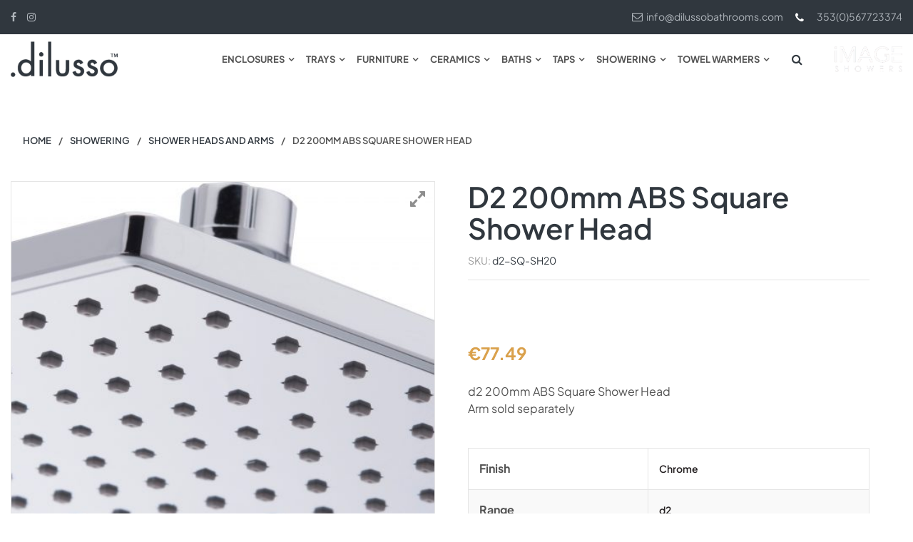

--- FILE ---
content_type: text/css
request_url: https://dilussobathrooms.com/wp-content/themes/dilluso/style.css?ver=1.9
body_size: 6174
content:
@charset "UTF-8";
/* Theme Name: dilluso
Theme URI: https://wordpress.org/themes/dilluso/
Author: the WordPress team
Author URI: https://wordpress.org/
Description: Our 2019 default theme is designed to show off the power of the block editor. It features custom styles for all the default blocks, and is built so that what you see in the editor looks like what you'll see on your website. dilluso is designed to be adaptable to a wide range of websites, whether you’re running a photo blog, launching a new business, or supporting a non-profit. Featuring ample whitespace and modern sans-serif headlines paired with classic serif body text, it's built to be beautiful on all screen sizes.
Requires at least: 4.9.6
Requires PHP: 5.2.4
Version: 1.9
License: GNU General Public License v2 or later
License URI: http://www.gnu.org/licenses/gpl-2.0.html
Text Domain: dilluso
Tags: one-column, flexible-header, accessibility-ready, custom-colors, custom-menu, custom-logo, editor-style, featured-images, footer-widgets, rtl-language-support, sticky-post, threaded-comments, translation-ready, block-patterns

This theme, like WordPress, is licensed under the GPL.
Use it to make something cool, have fun, and share what you've learned with others.

dilluso is based on Underscores https://underscores.me/, (C) 2012-2020 Automattic, Inc.
Underscores is distributed under the terms of the GNU GPL v2 or later.

Normalizing styles have been helped along thanks to the fine work of
Nicolas Gallagher and Jonathan Neal https://necolas.github.io/normalize.css/

Bundled block pattern images:
Abstract Background by HD Wallpapers, CC0. https://stocksnap.io/photo/abstract-background-0SRRVNMKBX
Abstract Waves by HD Wallpapers, CC0. https://stocksnap.io/photo/abstract-waves-0KREGLTZQ3
Abstract Bokeh by HD Wallpapers, CC0. https://stocksnap.io/photo/abstract-bokeh-P4KVZBMQ6L
Colorful Bokeh by HD Wallpapers, CC0. https://stocksnap.io/photo/colorful-bokeh-VN4G84GL8H
*/
/*--------------------------------------------------------------
>>> TABLE OF CONTENTS:
----------------------------------------------------------------
# Variables
# Normalize
# Typography
	## Headings
	## Copy
# Elements
	## Lists
	## Tables
# Forms
	## Buttons
	## Fields
# Navigation
	## Links
	## Menus
	## Next & Previous
# Accessibility
# Alignments
# Clearings
# Layout
# Widgets
# Content
	## Archives
	## Posts and pages
	## Comments
# Blocks
# Media
	## Captions
	## Galleries
--------------------------------------------------------------*/
/*
 * Chrome renders extra-wide &nbsp; characters for the Hoefler Text font.
 * This results in a jumping cursor when typing in both the Classic and block
 * editors. The following font-face override fixes the issue by manually inserting
 * a custom font that includes just a Hoefler Text space replacement for that
 * character instead.
 */

.imageshower img {
	width: 110px;
	padding-left: 15px;
}

.explore_btn{color: var(--secondary);
    font-size: 13px;
    font-weight: 700;
    text-transform: uppercase;
    letter-spacing: 1.1px;
    border: 1px solid var(--border-color);
    border-radius: 30px;
    padding: 14px 35px;
    line-height: normal;
    position: relative;
    line-height: 2;
    -webkit-transition: all 0.6s ease;
    -moz-transition: all 0.6s ease;
    -o-transition: all 0.6s ease;
    transition: all 0.6s ease;}
.explore_btn:hover{background-color:#daa14c;color:#fff;}
.no-cart .searchCart-block .cartClick{display:none;}


.term-shower-trays .products-container>.row>.col-3{display: none !important}
.term-shower-trays .products-container>.row>.col-9{max-width: 100% !important;}
.term-shower-trays .products-container>.row>.col-9 .show_product{display: none !important}
.term-shower-trays .products-container>.row>.col-9 ul li {max-width: 25%;}
.term-shower-trays .products-container>.row>.col-9 .product-image {display: flex;justify-content: center;align-items: center;}
.term-shower-trays .products-container>.row>.col-9 .product-image img {max-width: 100%;height: auto;}
.term-shower-trays .products-container>.row>.col-9 .explore_btn::after { content: ''; background-image: url(https://dilussobathrooms.com/wp-content/uploads/2024/03/right-arrow-icon.svg); background-repeat: no-repeat; width: 20px; height: 10px; margin-left: 8px; display: inline-block; transition: all 0.5s; filter: invert(28%) sepia(7%) saturate(556%) hue-rotate(186deg) brightness(98%) contrast(99%); }
.term-shower-trays .products-container>.row>.col-9 .explore_btn:hover:after{filter: brightness(0) saturate(100%) invert(100%) sepia(100%) saturate(0%) hue-rotate(288deg) brightness(106%) contrast(101%);}


.term-shower-tray .products-container .col-3{display: none !important}
.term-shower-tray .products-container .col-9{max-width: 100% !important;}
.term-shower-tray .products-container .col-9 .show_product{display: none !important}
.term-shower-tray .products-container .col-9 ul li {max-width: 25%;}
.term-shower-tray .products-container .col-9 .product-image {display: flex;justify-content: center;align-items: center;}
.term-shower-tray .products-container .col-9 .product-image img {max-width: 100%;height: auto;}
.term-shower-tray .products-container .col-9 .explore_btn::after { content: ''; background-image: url(https://dilussobathrooms.com/wp-content/uploads/2024/03/right-arrow-icon.svg); background-repeat: no-repeat; width: 20px; height: 10px; margin-left: 8px; display: inline-block; transition: all 0.5s; filter: invert(28%) sepia(7%) saturate(556%) hue-rotate(186deg) brightness(98%) contrast(99%); }
.term-shower-tray .products-container .col-9 .explore_btn:hover:after{filter: brightness(0) saturate(100%) invert(100%) sepia(100%) saturate(0%) hue-rotate(288deg) brightness(106%) contrast(101%);}


@media only screen and (max-width:1279px) {
    .term-shower-trays .products-container>.row>.col-9 ul li {max-width: 33.33%;}
	.term-shower-tray .products-container .col-9 ul li {max-width: 33.33%;}
}
@media only screen and (max-width:767px) {
    .term-shower-trays .products-container>.row>.col-9 ul li {max-width: 100%;}
	.term-shower-tray .products-container .col-9 ul li {max-width: 100%;}
	.imageshower img {width: 90px;}
}




--- FILE ---
content_type: text/css
request_url: https://dilussobathrooms.com/wp-content/themes/dilluso/css/style.css?ver=6.9
body_size: 86668
content:
:root{
--primary:#535353;
--secondary: #30373e;
--grey-color: #8b8d8d;
--white-color: #ffffff;
--black-color: #000000;
--yellow-color:#daa14c;
--lightgrey-color: #b0b6bc;
--dark-black:#23262d;
--border-color: #e5e5e5;

--primary-font:'Plus Jakarta Sans', sans-serif;
}

*,::after,::before{-webkit-box-sizing: border-box;-moz-box-sizing: border-box;box-sizing: border-box;}
html, body, br, hr, div, span, a, object, iframe, h1, h2, h3, h4, h5, h6, p, blockquote, q, address, small, big, cite, dfn, ins, del, i, em, b, strong, sup, sub, strike, pre, code, samp, kbd, var, tt, form, fieldset, legend, label, input, textarea, option, .nobox {background: transparent; border: 0; margin: 0; outline: 0; padding: 0; vertical-align: baseline;}
/* HTML5 display-role reset for older browsers */
article, aside, details, figcaption, figure, footer, header, hgroup, menu, nav, section, main {display: block;}
blockquote, q {quotes: none;}
br {height: 0;}

.clear {clear:both; display:block; overflow:hidden; visibility:hidden; width:0; height:0;}
.cf:after,.cf:before{display: table;content: ''}
.cf:after{clear: both;}

html, body{-webkit-appearance:none; border:none; -webkit-text-size-adjust:none;}
body{color: var(--primary); font-size: 16px; line-height: 1.5; font-family: var(--primary-font); font-weight: normal;}

/* 2. Define Base Typography
------------------------------------------------------------------------------*/
/* Create the Default */
h1, h2, h3, h4, h5, h6, .h1, .h2, .h3, .h4, .h5, .h6{margin-top:0; margin-bottom: 15px; line-height: 1.1;}
h1, .h1{font-size: 68px;} 
h2, .h2{font-size: 48px;}
h3, .h3{font-size: 40px;}
h4, .h4{font-size: 32px;}
h5, .h5{font-size: 24px;}
h6, .h6{font-size: 18px;}

p{margin-bottom: 20px;}
small{font-size:80% }

img{max-width: 100%; height: auto; vertical-align: middle;}
hr {border:0 #000 solid; border-top-width: 1px; clear: both; height: 0;}
section{padding-top: 60px;padding-bottom: 60px;position: relative;}
main{overflow: hidden;}

/* Listing */
ol, ul, dl{margin-top: 0; margin-bottom: 15px; }
.list-unstyled{padding-left: 0; list-style: none;}

/* Default Link Types */
a{text-decoration:none; display: inline-block; color: var(--secondary); -webkit-transition: all 0.5s ease;-moz-transition: all 0.5s ease;-o-transition: all 0.5s ease;transition: all 0.5s ease;}
a:hover{color: var(--yellow-color);} 
:focus{outline: none; box-shadow: none;}

/* button */
.btn{ background-color: var(--yellow-color); color: var(--white-color); border: 2px solid transparent; font-size: 12px; text-transform: uppercase; letter-spacing: 1.4px; padding: 13px 40px; border-radius: 30px; font-weight: 600; transition: all .5s ease; text-align: center; cursor: pointer; }
.btn:hover{background-color: var(--white-color); color: var(--primary); border-color: var(--secondary);}

/* 5. Forms */
input, button, select, optgroup, textarea{font-family: var(--primary-font);}
input[type='submit']{ -webkit-appearance:none; border:none; -webkit-text-size-adjust:none; }
select{-webkit-appearance:none; -moz-appearance:none; -o-appearance:none; appearance:none;}
input[type='text'],input[type='tel'],input[type='email'],input[type='password']{font-family: var(--primary-font);}
textarea{overflow:auto;}
::-webkit-input-placeholder{ color: var(--primary);}
:-moz-placeholder{ color: var(--primary);}
::-moz-placeholder{ color: var(--primary);}
:-ms-input-placeholder{ color: var(--primary);}
::-ms-input-placeholder{ color: var(--primary);}
:placeholder-shown{ color: var(--primary);}
button{line-height: 1.5; -webkit-transition: all 0.5s ease;-moz-transition: all 0.5s ease;-o-transition: all 0.5s ease;transition: all 0.5s ease;}

.form-group{margin-bottom: 20px;}
.form-control{font-family: var(--primary-font); font-size: 18px; border-radius: 7px; background-color: var(--white-color); border: 1px solid #d9d9d9; width: 100%; height: 48px; padding: 10px 15px; appearance: none; -webkit-appearance: none; color: #838383;}
.form-control:checked{color: #838383;}
select.form-control{background-image: url(../images/site/down_arrow.png); background-repeat: no-repeat; background-position: 15px center;}

/* .button,button,input[type="button"],input[type="reset"], input[type="submit"]{transition:background 150ms ease-in-out;background:#0073aa;border:none;border-radius:5px;box-sizing:border-box;color:#fff;padding:0.76rem 1rem;text-decoration:none;vertical-align:bottom;}
.button:hover,button:hover,input[type="button"]:hover,input[type="reset"]:hover,input[type="submit"]:hover{background:#111;cursor:pointer;}
.button:visited,button:visited,input[type="button"]:visited,input[type="reset"]:visited,input[type="submit"]:visited{color:#fff;text-decoration:none;}
.button:focus,button:focus,input[type="button"]:focus,input[type="reset"]:focus,input[type="submit"]:focus{background:#111;outline:thin dotted;outline-offset:-4px;} */
/* .wpcf7{margin-top:39px;} */
/* input.wpcf7-form-control{margin-bottom:45px;width:48%;} */
.brochures li{list-style-type:none;padding-bottom:19px;}
.brochures{width:100%;margin-top:20px;margin-bottom:30px;}
.brochures li a:hover{color:gray;}
.brochures li a{color:black;font-weight:bold;}
.brochu_title{text-transform:uppercase;font-size:20px;color:#231f20;font-weight:600;}
.hm_pro_img img{width:300px;height:300px;}
form p{margin:1rem 0;}

/* container */
.container{max-width: 1320px; width: 100%; padding-left: 15px; padding-right: 15px; margin: 0 auto;}
.row{display: flex; flex-wrap: wrap; margin-left: -15px; margin-right: -15px;}
.col-12,.col-11,.col-10,.col-9,.col-8,.col-7,.col-6,.col-5,.col-4,.col-3,.col-2,.col-1{position: relative; width: 100%; padding-right: 15px; padding-left: 15px; }
.col-12 {max-width: 100%;}
.col-11 {max-width: 91.66666667%;}
.col-10 {max-width: 83.33333333%;}
.col-9 {max-width: 75%;}
.col-8 {max-width: 66.66666667%;}
.col-7 {max-width: 58.33333333%;}
.col-6 {max-width: 50%;}
.col-5 {max-width: 41.66666667%;}
.col-4 {max-width: 33.33333333%;}
.col-3 {max-width: 25%;}
.col-2 {max-width: 16.66666667%;}
.col-1 {max-width: 8.33333333%;}


.site-title,.page-title{font-weight:normal;}
.page-description,.page-links a{font-weight:bold;}
.site-description{letter-spacing:-0.01em;}
.post-navigation .post-title,.entry-title,.not-found .page-title,.error-404 .page-title,.comments-title,blockquote{-webkit-hyphens:auto;-moz-hyphens:auto;-ms-hyphens:auto;hyphens:auto;word-break:break-word;word-wrap:break-word;}



/* Menu animation */
@keyframes slide_in_right {
    100%{transform:translateX(0%);}
}

@keyframes fade_in {
    from{opacity:0;}
    to{opacity:1;}
}

/* Social menu */
.social-navigation{margin-top:calc(1rem / 2);text-align:left;}
.social-navigation ul.social-links-menu{content:"";display:table;table-layout:fixed;display:inline-block;margin:0;padding:0;}
.social-navigation ul.social-links-menu li{display:inline-block;vertical-align:bottom;vertical-align:-webkit-baseline-middle;list-style:none;}
.social-navigation ul.social-links-menu li:nth-child(n+2){margin-left:0.1em;}
.social-navigation ul.social-links-menu li a{border-bottom:1px solid transparent;display:block;color:#111;margin-bottom:-1px;transition:opacity 110ms ease-in-out;}
.social-navigation ul.social-links-menu li a:hover,.social-navigation ul.social-links-menu li a:active{color:#111;opacity:0.6;}
.social-navigation ul.social-links-menu li a:focus{color:#111;opacity:1;border-bottom:1px solid #111;}
.social-navigation ul.social-links-menu li a svg{display:block;width:32px;height:32px;transform:translateZ(0);}
.social-navigation ul.social-links-menu li a svg#ui-icon-link{transform:rotate(-45deg);}



/** === Footer menu === */
.footer-navigation{display:inline;}
.footer-navigation > div{display:inline;}
.footer-navigation .footer-menu{display:inline;padding-left:0;}
.footer-navigation .footer-menu li{display:inline;margin-right:1rem;}

/*-------------------------------------------------------------- ## Next / Previous --------------------------------------------------------------*/
/* Next/Previous navigation */
.post-navigation{margin:calc(3 * 1rem) 0;}
.post-navigation .nav-links{margin:0 1rem;max-width:100%;display:flex;flex-direction:column;}
.post-navigation .nav-links a .meta-nav{color:#767676;user-select:none;}
.post-navigation .nav-links a .meta-nav:before,.post-navigation .nav-links a .meta-nav:after{display:none;content:"—";width:2em;color:#767676;height:1em;}
.post-navigation .nav-links a .post-title{hyphens:auto;}
.post-navigation .nav-links a:hover{color:#005177;}
.post-navigation .nav-links .nav-previous{order:2;}
.post-navigation .nav-links .nav-previous + .nav-next{margin-bottom:1rem;}
.post-navigation .nav-links .nav-previous .meta-nav:before{display:inline;}
.post-navigation .nav-links .nav-next{order:1;}
.post-navigation .nav-links .nav-next .meta-nav:after{display:inline;}
.pagination .nav-links{display:flex;flex-wrap:wrap;padding:0 calc(.5 * 1rem);}
.pagination .nav-links > *{padding:calc(.5 * 1rem);}
.pagination .nav-links > *.dots,.pagination .nav-links > *.prev{padding-left:0;}
.pagination .nav-links > *.dots,.pagination .nav-links > *.next{padding-right:0;}
.pagination .nav-links a:focus{text-decoration:underline;outline-offset:-1px;}
.pagination .nav-links a:focus.prev,.pagination .nav-links a:focus.next{text-decoration:none;}
.pagination .nav-links a:focus.prev .nav-prev-text,.pagination .nav-links a:focus.prev .nav-next-text,.pagination .nav-links a:focus.next .nav-prev-text,.pagination .nav-links a:focus.next .nav-next-text{text-decoration:underline;}
.pagination .nav-links .nav-next-text,.pagination .nav-links .nav-prev-text{display:none;}

.comment-navigation .nav-links{display:flex;flex-direction:row;}
.comment-navigation .nav-previous,.comment-navigation .nav-next{min-width:50%;width:100%;font-weight:bold;}
.comment-navigation .nav-previous .secondary-text,.comment-navigation .nav-next .secondary-text{display:none;}

.comment-navigation .nav-previous svg,.comment-navigation .nav-next svg{vertical-align:middle;position:relative;margin:0 -0.35em;top:-1px;}
.comment-navigation .nav-next{text-align:right;}

.screen-reader-text{border:0;clip:rect(1px,1px,1px,1px);clip-path:inset(50%);height:1px;margin:-1px;overflow:hidden;padding:0;position:absolute !important;width:1px;word-wrap:normal !important;}
.screen-reader-text:focus{background-color:#f1f1f1;border-radius:3px;box-shadow:0 0 2px 2px rgba(0,0,0,0.6);clip:auto !important;clip-path:none;color:#21759b;display:block;font-size:0.875rem;font-weight:bold;height:auto;left:5px;line-height:normal;padding:15px 23px 14px;text-decoration:none;top:5px;width:auto;z-index:100000;}


/* Do not show the outline on the skip link target. */
#content[tabindex="-1"]:focus{outline:0;}
.alignleft{margin-right:1rem;}

.alignright{float:right;margin-left:1rem;}

.aligncenter{clear:both;display:block;margin-left:auto;margin-right:auto;}

/* Clearings */
.clear:before,.clear:after,.entry-content:before,.entry-content:after,.comment-content:before,.comment-content:after,.site-header:before,.site-header:after,.site-content:before,.site-content:after,.site-footer:before,.site-footer:after{content:"";display:table;table-layout:fixed;}
.clear:after,.entry-content:after,.comment-content:after,.site-header:after,.site-content:after,.site-footer:after{clear:both;}


/* Layout */
/** === Layout === */
#page{width:100%;overflow:hidden;}
.site-content{overflow:visible;}

/* Content */
/*------------------------- ## Header -----------------*/
.site-header{padding:1em;}
.site-header.featured-image{display:flex;flex-direction:column;justify-content:space-between;min-height:90vh;}
.site-header.featured-image .site-branding-container{margin-bottom:auto;}
.site-branding{color:#767676;-webkit-hyphens:auto;-moz-hyphens:auto;-ms-hyphens:auto;hyphens:auto;position:relative;word-wrap:break-word;}
.site-logo{position:relative;z-index:999;margin-bottom:calc(.66 * 1rem);}
.site-logo .custom-logo-link{border-radius:100%;box-sizing:content-box;box-shadow:0 0 0 0 rgba(0,0,0,0);display:block;width:50px;height:50px;overflow:hidden;transition:box-shadow 200ms ease-in-out;}
.site-logo .custom-logo-link .custom-logo{min-height:inherit;}
.site-logo .custom-logo-link:hover,.site-logo .custom-logo-link:active,.site-logo .custom-logo-link:focus{box-shadow:0 0 0 2px black;}
.site-title{margin:auto;display:inline;color:#111;}
.site-title a{color:#111;}
.site-title a:link,.site-title a:visited{color:#111;}
.site-title a:hover{color:#4a4a4a;}
.featured-image .site-title{margin:0;}
.site-title + .main-navigation{display:block;}
.site-title:not(:empty) + .site-description:not(:empty):before{content:"\2014";margin:0 .2em;}
.site-description{display:inline;color:#767676;font-weight:normal;margin:0;}
.site-header.featured-image{overflow:hidden;position:relative;text-shadow:0 1px 2px rgba(0,0,0,0.35);background-position:center;background-repeat:no-repeat;background-size:cover;}

.site-header.featured-image .site-branding .site-title,.site-header.featured-image .site-branding .site-description,.site-header.featured-image .main-navigation a:after,.site-header.featured-image .main-navigation .main-menu > li.menu-item-has-children:after,.site-header.featured-image .main-navigation li,.site-header.featured-image .social-navigation li,.site-header.featured-image .entry-meta,.site-header.featured-image .entry-title{color:#fff;}
.site-header.featured-image .main-navigation a,.site-header.featured-image .main-navigation a + svg,.site-header.featured-image .social-navigation a,.site-header.featured-image .site-title a,.site-header.featured-image .site-featured-image a{color:#fff;transition:opacity 110ms ease-in-out;}
.site-header.featured-image .main-navigation a:hover,.site-header.featured-image .main-navigation a:active,.site-header.featured-image .main-navigation a:hover + svg,.site-header.featured-image .main-navigation a:active + svg,.site-header.featured-image .main-navigation a + svg:hover,.site-header.featured-image .main-navigation a + svg:active,.site-header.featured-image .main-navigation a + svg:hover + svg,.site-header.featured-image .main-navigation a + svg:active + svg,.site-header.featured-image .social-navigation a:hover,.site-header.featured-image .social-navigation a:active,.site-header.featured-image .social-navigation a:hover + svg,.site-header.featured-image .social-navigation a:active + svg,.site-header.featured-image .site-title a:hover,.site-header.featured-image .site-title a:active,.site-header.featured-image .site-title a:hover + svg,.site-header.featured-image .site-title a:active + svg,.site-header.featured-image .site-featured-image a:hover,.site-header.featured-image .site-featured-image a:active,.site-header.featured-image .site-featured-image a:hover + svg,.site-header.featured-image .site-featured-image a:active + svg{color:#fff;opacity:0.6;}
.site-header.featured-image .main-navigation a:focus,.site-header.featured-image .main-navigation a:focus + svg,.site-header.featured-image .main-navigation a + svg:focus,.site-header.featured-image .main-navigation a + svg:focus + svg,.site-header.featured-image .social-navigation a:focus,.site-header.featured-image .social-navigation a:focus + svg,.site-header.featured-image .site-title a:focus,.site-header.featured-image .site-title a:focus + svg,.site-header.featured-image .site-featured-image a:focus,.site-header.featured-image .site-featured-image a:focus + svg{color:#fff;}
.site-header.featured-image .main-navigation .sub-menu a{opacity:inherit;}
.site-header.featured-image .social-navigation a:focus{color:#fff;opacity:1;border-bottom:1px solid #fff;}
.site-header.featured-image .social-navigation svg,.site-header.featured-image .site-featured-image svg{/* Use -webkit- only if supporting:Chrome < 54,iOS < 9.3,Android < 4.4.4 */
-webkit-filter:drop-shadow(0 1px 2px rgba(0,0,0,0.35));filter:drop-shadow(0 1px 2px rgba(0,0,0,0.35));}
.site-header.featured-image .site-featured-image{/* First layer:grayscale. */
}
.site-header.featured-image .site-featured-image .post-thumbnail img{height:auto;left:50%;max-width:1000%;min-height:100%;min-width:100vw;position:absolute;top:50%;transform:translateX(-50%) translateY(-50%);width:auto;z-index:1;/* When image filters are active,make it grayscale to colorize it blue. */
}
@supports (object-fit:cover){.site-header.featured-image .site-featured-image .post-thumbnail img{height:100%;left:0;object-fit:cover;top:0;transform:none;width:100%;}
}
.image-filters-enabled .site-header.featured-image .site-featured-image .post-thumbnail img{filter:grayscale(100%);}
.site-header.featured-image .site-featured-image .entry-header{margin-top:calc( 4 * 1rem);margin-bottom:0;margin-left:0;margin-right:0;/* Entry meta */
}

.site-header.featured-image .site-featured-image .entry-header .entry-title:before{background:#fff;}
.site-header.featured-image .site-featured-image .entry-header .entry-meta{font-weight:500;}
.site-header.featured-image .site-featured-image .entry-header .entry-meta > span{margin-right:1rem;display:inline-block;}
.site-header.featured-image .site-featured-image .entry-header .entry-meta > span:last-child{margin-right:0;}
.site-header.featured-image .site-featured-image .entry-header .entry-meta a{transition:color 110ms ease-in-out;color:currentColor;}
.site-header.featured-image .site-featured-image .entry-header .entry-meta a:hover{text-decoration:none;}
.site-header.featured-image .site-featured-image .entry-header .entry-meta .svg-icon{position:relative;display:inline-block;vertical-align:middle;margin-right:0.5em;}
.site-header.featured-image .site-featured-image .entry-header .entry-meta .discussion-avatar-list{display:none;}

.site-header.featured-image .custom-logo-link{background:#fff;box-shadow:0 0 0 0 rgba(255,255,255,0);}
.site-header.featured-image .custom-logo-link:hover,.site-header.featured-image .custom-logo-link:active,.site-header.featured-image .custom-logo-link:focus{box-shadow:0 0 0 2px white;}
.site-header.featured-image .site-branding{position:relative;z-index:10;}
.site-header.featured-image .site-featured-image .entry-header{position:relative;z-index:9;}
.site-header.featured-image .site-branding-container:after,.site-header.featured-image .site-featured-image:before,.site-header.featured-image .site-featured-image:after,.site-header.featured-image:after{display:block;position:absolute;top:0;left:0;content:"\020";width:100%;height:100%;}
.image-filters-enabled .site-header.featured-image .site-featured-image:before{background:#0073aa;mix-blend-mode:screen;opacity:0.1;}
.site-header.featured-image .site-featured-image:after{background:#000;mix-blend-mode:multiply;opacity:.7;/* When image filters are active,a blue overlay is added. */
}
.image-filters-enabled .site-header.featured-image .site-featured-image:after{background:#0073aa;opacity:.8;z-index:3;/* Browsers supporting mix-blend-mode don't need opacity < 1 */
}
@supports (mix-blend-mode:multiply){.image-filters-enabled .site-header.featured-image .site-featured-image:after{opacity:1;}
}
.image-filters-enabled .site-header.featured-image .site-branding-container:after{background:rgba(0,0,0,0.35);mix-blend-mode:overlay;opacity:0.5;z-index:4;/* Browsers supporting mix-blend-mode can have a light overlay */
}
@supports (mix-blend-mode:overlay){.image-filters-enabled .site-header.featured-image .site-branding-container:after{background:rgba(255,255,255,0.35);}
}
.site-header.featured-image:after{background:#000;/** * Add a transition to the readability overlay,to add a subtle * but smooth effect when resizing the screen. */
transition:opacity 1200ms ease-in-out;opacity:0.7;z-index:5;/* When image filters are active,a blue overlay is added. */
}
.image-filters-enabled .site-header.featured-image:after{background:#000e14;opacity:0.38;}

.site-header.featured-image::-moz-selection{background:rgba(255,255,255,0.17);}
.site-header.featured-image::selection{background:rgba(255,255,255,0.17);}
/*-------------------------------------------------------------- ## Posts and pages --------------------------------------------------------------*/
.sticky{display:block;}
.sticky-post{background:#0073aa;color:#fff;display:inline-block;font-weight:bold;line-height:1;padding:.25rem;position:absolute;text-transform:uppercase;top:-1rem;z-index:1;}
.updated:not(.published){display:none;}
.page-links{clear:both;margin:0 0 calc(1.5 * 1rem);}
/* .entry{margin-top:calc(6 * 1rem);}
*/
header.entry-header{margin-top:30px;}
h1.entry-title{text-transform:uppercase;font-size:24px;color:#231f20;font-weight:600;}
.entry .entry-title{margin:0;}
.entry .entry-title.has-text-align-center:before{margin-left:auto;margin-right:auto;}
.entry .entry-title.has-text-align-right:before{margin-left:auto;}
.entry .entry-title a{color:inherit;}
.entry .entry-title a:hover{color:#4a4a4a;}
.entry .entry-meta,.entry .entry-footer{color:#767676;font-weight:500;}
.entry .entry-meta > span,.entry .entry-footer > span{margin-right:1rem;display:inline-block;}
.entry .entry-meta > span:last-child,.entry .entry-footer > span:last-child{margin-right:0;}
.entry .entry-meta a,.entry .entry-footer a{transition:color 110ms ease-in-out;color:currentColor;}
.entry .entry-meta a:hover,.entry .entry-footer a:hover{text-decoration:none;color:#0073aa;}
.entry .entry-meta .svg-icon,.entry .entry-footer .svg-icon{position:relative;display:inline-block;vertical-align:middle;margin-right:0.5em;}
.entry .entry-meta{margin:1rem 0;}
.entry .entry-footer{margin:calc(2 * 1rem) 1rem 1rem;}

.entry .post-thumbnail{margin:1rem;}

.entry .post-thumbnail:focus{outline:none;}
.entry .post-thumbnail .post-thumbnail-inner{display:block;}
.entry .post-thumbnail .post-thumbnail-inner img{position:relative;display:block;width:100%;}
.image-filters-enabled .entry .post-thumbnail{position:relative;display:block;}
.image-filters-enabled .entry .post-thumbnail .post-thumbnail-inner{filter:grayscale(100%);}
.image-filters-enabled .entry .post-thumbnail .post-thumbnail-inner:after{background:rgba(0,0,0,0.35);content:"";display:block;height:100%;opacity:.5;pointer-events:none;position:absolute;top:0;width:100%;z-index:4;}
@supports (mix-blend-mode:multiply){.image-filters-enabled .entry .post-thumbnail .post-thumbnail-inner:after{display:none;}
}
.image-filters-enabled .entry .post-thumbnail:before,.image-filters-enabled .entry .post-thumbnail:after{position:absolute;display:block;width:100%;height:100%;top:0;left:0;content:"\020";pointer-events:none;}
.image-filters-enabled .entry .post-thumbnail:before{background:#0073aa;mix-blend-mode:screen;opacity:0.1;z-index:2;}
.image-filters-enabled .entry .post-thumbnail:after{background:#0073aa;mix-blend-mode:multiply;opacity:.8;z-index:3;/* Browsers supporting mix-blend-mode don't need opacity < 1 */
}
@supports (mix-blend-mode:multiply){.image-filters-enabled .entry .post-thumbnail:after{opacity:1;}
}
.entry .entry-content,.entry .entry-summary{max-width:calc(100% - (2 * 1rem));margin:0 1rem;}
.entry .entry-content p{word-wrap:break-word;}
.entry .entry-content .more-link{transition:color 110ms ease-in-out;display:inline;color:inherit;}
.entry .entry-content .more-link:after{content:"\02192";display:inline-block;margin-left:0.5em;}
.entry .entry-content .more-link:hover{color:#0073aa;text-decoration:none;}
.entry .entry-content a{text-decoration:underline;}
.entry .entry-content a.button,.entry .entry-content a:hover{text-decoration:none;}
.entry .entry-content a.button{display:inline-block;}
.entry .entry-content a.button:hover{background:#111;color:#fff;cursor:pointer;}
.entry .entry-content > iframe[style]{margin:32px 0 !important;max-width:100% !important;}

.entry .entry-content .page-links a{margin:calc(0.5 * 1rem);text-decoration:none;}
.entry .entry-content .wp-audio-shortcode{max-width:calc(100vw - (2 * 1rem));}

/* Author description */
.author-bio{margin:calc(2 * 1rem) 1rem 1rem;}

.author-bio .author-title{display:inline;}
.author-bio .author-title:before{background:#767676;content:"\020";display:block;height:2px;margin:1rem 0;width:1em;}
.author-bio .author-title.has-text-align-center:before{margin-left:auto;margin-right:auto;}
.author-bio .author-title.has-text-align-right:before{margin-left:auto;}
.author-bio .author-description{display:inline;color:#767676;font-size:1.125em;line-height:1.2;}
.author-bio .author-description .author-link{display:inline-block;}
.author-bio .author-description .author-link:hover{color:#005177;text-decoration:none;}
/*-------------------------------------------------------------- ## Comments --------------------------------------------------------------*/
.comment-content a{word-wrap:break-word;}
.bypostauthor{display:block;}
.comments-area{-webkit-hyphens:auto;-moz-hyphens:auto;-ms-hyphens:auto;hyphens:auto;margin:calc(2 * 1rem) 1rem;word-wrap:break-word;/* Add extra margin when the comments section is located immediately after the * post itself (this happens on pages). */
}

.comments-area > *{margin-top:calc(2 * 1rem);margin-bottom:calc(2 * 1rem);}

.entry + .comments-area{margin-top:calc(3 * 1rem);}
.entry .entry-content .wp-block-cover-image .wp-block-cover-image-text,.entry .entry-content .wp-block-cover-image .wp-block-cover-text,.entry .entry-content .wp-block-cover-image h2,.entry .entry-content .wp-block-cover .wp-block-cover-image-text,.entry .entry-content .wp-block-cover .wp-block-cover-text,.entry .entry-content .wp-block-cover h2{font-size:1.6875em;font-weight:bold;line-height:1.25;padding:0;color:#fff;}
.entry .entry-content .wp-block-pullquote.is-style-solid-color p{font-size:1.6875em;line-height:1.3;margin-bottom:0.5em;margin-top:0.5em;}

.comments-area .comments-title-wrap .comments-title{margin:0;}
.comments-area .comments-title-wrap .comments-title:before{background:#767676;content:"\020";display:block;height:2px;margin:1rem 0;width:1em;}
.comments-area .comments-title-wrap .comments-title.has-text-align-center:before{margin-left:auto;margin-right:auto;}
.comments-area .comments-title-wrap .comments-title.has-text-align-right:before{margin-left:auto;}



#comment{max-width:100%;box-sizing:border-box;}
#respond{position:relative;}
#respond .comment-user-avatar{margin:1rem 0 -1rem;}
#respond .comment .comment-form{padding-left:0;}
#respond > small{display:block;font-size:22px;position:absolute;left:calc(1rem + 100%);top:calc(-3.5 * 1rem);width:calc(100vw / 12);}
#comments > .comments-title:last-child{display:none;}
.comment-form-flex{display:flex;flex-direction:column;}
.comment-form-flex .comments-title{display:none;margin:0;order:1;}
.comment-form-flex #respond{order:2;}
.comment-form-flex #respond + .comments-title{display:block;}
.comment-list{list-style:none;padding:0;}
.comment-list .children{margin:0;padding:0 0 0 1rem;}
.comment-list > .comment:first-child{margin-top:0;}
.comment-list .pingback .comment-body,.comment-list .trackback .comment-body{color:#767676;font-weight:500;margin-top:1rem;margin-bottom:1rem;}
.comment-list .pingback .comment-body a:not(.comment-edit-link),.comment-list .trackback .comment-body a:not(.comment-edit-link){font-weight:bold;font-size:19.55556px;line-height:1.5;padding-right:0.5rem;display:block;}
.comment-list .pingback .comment-body .comment-edit-link,.comment-list .trackback .comment-body .comment-edit-link{color:#767676;font-weight:500;}
#respond + .comment-reply{display:none;}
.comment-reply .comment-reply-link{display:inline-block;}
.comment{list-style:none;position:relative;}



.comment .comment-body{margin:calc(2 * 1rem) 0 0;}
.comment .comment-meta{position:relative;}
.comment .comment-author .avatar{margin-right:1rem;position:relative;}



.comment .comment-author .fn{position:relative;display:block;}
.comment .comment-author .fn a{color:inherit;}
.comment .comment-author .fn a:hover{color:#005177;}
.comment .comment-author .post-author-badge{border-radius:100%;display:block;height:18px;position:absolute;background:#008fd3;right:calc(100% - 2.5rem);top:-3px;width:18px;}

.comment .comment-author .post-author-badge svg{width:inherit;height:inherit;display:block;fill:white;transform:scale(0.875);}
.comment .comment-metadata > a,.comment .comment-metadata .comment-edit-link{display:inline;font-weight:500;color:#767676;vertical-align:baseline;}
.comment .comment-metadata > a time,.comment .comment-metadata .comment-edit-link time{vertical-align:baseline;}
.comment .comment-metadata > a:hover,.comment .comment-metadata .comment-edit-link:hover{color:#005177;text-decoration:none;}
.comment .comment-metadata > *{display:inline-block;}
.comment .comment-metadata .edit-link-sep{color:#767676;margin:0 0.2em;vertical-align:baseline;}
.comment .comment-metadata .edit-link{color:#767676;}
.comment .comment-metadata .edit-link svg{transform:scale(0.8);vertical-align:baseline;margin-right:0.1em;}
.comment .comment-metadata .comment-edit-link{position:relative;padding-left:1rem;margin-left:-1rem;z-index:1;}
.comment .comment-metadata .comment-edit-link:hover{color:#0073aa;}
.comment .comment-content{margin:1rem 0;}

.comment .comment-content > *:first-child{margin-top:0;}
.comment .comment-content > *:last-child{margin-bottom:0;}
.comment .comment-content blockquote{margin-left:0;}
.comment .comment-content a{text-decoration:underline;}
.comment .comment-content a:hover{text-decoration:none;}
.comment-reply-link,#cancel-comment-reply-link{font-weight:500;}
.comment-reply-link:hover,#cancel-comment-reply-link:hover{color:#005177;}
.discussion-avatar-list{content:"";display:table;table-layout:fixed;margin:0;padding:0;}
.discussion-avatar-list li{position:relative;list-style:none;margin:0 -8px 0 0;padding:0;}
.discussion-avatar-list .comment-user-avatar img{height:calc(1.5 * 1rem);width:calc(1.5 * 1rem);}
.discussion-meta .discussion-meta-info{margin:0;}
.discussion-meta .discussion-meta-info .svg-icon{vertical-align:middle;fill:currentColor;transform:scale(0.6) scaleX(-1) translateY(-0.1em);margin-left:-0.25rem;}

.comment-form input[name="author"],.comment-form input[name="email"],.comment-form input[name="url"]{display:block;width:100%;}
/*-------------------------------------------------------------- ## Archives --------------------------------------------------------------*/
.archive .page-header,.search .page-header,.error404 .page-header{margin:1rem 1rem calc(3 * 1rem);}

.archive .page-header .page-title,.search .page-header .page-title,.error404 .page-header .page-title{color:#767676;display:inline;letter-spacing:normal;}
.archive .page-header .page-title:before,.search .page-header .page-title:before,.error404 .page-header .page-title:before{display:none;}
.archive .page-header .search-term,.archive .page-header .page-description,.search .page-header .search-term,.search .page-header .page-description,.error404 .page-header .search-term,.error404 .page-header .page-description{display:inherit;clear:both;}
.archive .page-header .page-description,.search .page-header .page-description{display:block;color:#111;font-size:1em;}

/* 404 & Not found */
.error-404.not-found .page-content,.no-results.not-found .page-content{margin:calc(3 * 1rem) 1rem;}

.error-404.not-found .search-submit,.no-results.not-found .search-submit{vertical-align:middle;margin:1rem 0;}

/*-------------------------------------------------------------- ## Footer --------------------------------------------------------------*/
/* Site footer */
#colophon .widget-area,#colophon .site-info{margin:calc(2 * 1rem) 1rem;}

#colophon .widget-column{display:flex;flex-wrap:wrap;}
#colophon .widget-column .widget{-webkit-hyphens:auto;-moz-hyphens:auto;-ms-hyphens:auto;hyphens:auto;width:100%;word-wrap:break-word;}

#colophon .site-info{color:#767676;-webkit-hyphens:auto;-moz-hyphens:auto;-ms-hyphens:auto;hyphens:auto;word-wrap:break-word;}
#colophon .site-info a{color:inherit;}
#colophon .site-info a:hover{text-decoration:none;color:#0073aa;}
#colophon .site-info .imprint,#colophon .site-info .privacy-policy-link{margin-right:1rem;}
/* Widgets */
.widget{margin:0 0 1rem;/* Make sure select elements fit in widgets. */
}
.widget .widget-title{font-size:1.6875em;}
.widget select{max-width:100%;}
.widget a{color:#0073aa;}
.widget a:hover{color:#005177;}
.widget_archive ul,.widget_categories ul,.widget_meta ul,.widget_nav_menu ul,.widget_pages ul,.widget_recent_comments ul,.widget_recent_entries ul,.widget_rss ul{padding:0;list-style:none;}
.widget_archive ul li,.widget_categories ul li,.widget_meta ul li,.widget_nav_menu ul li,.widget_pages ul li,.widget_recent_comments ul li,.widget_recent_entries ul li,.widget_rss ul li{color:#767676;font-weight:700;line-height:1.2;margin-top:0.5rem;margin-bottom:0.5rem;}
.widget_archive ul ul,.widget_categories ul ul,.widget_meta ul ul,.widget_nav_menu ul ul,.widget_pages ul ul,.widget_recent_comments ul ul,.widget_recent_entries ul ul,.widget_rss ul ul{counter-reset:submenu;}
.widget_archive ul ul > li > a::before,.widget_categories ul ul > li > a::before,.widget_meta ul ul > li > a::before,.widget_nav_menu ul ul > li > a::before,.widget_pages ul ul > li > a::before,.widget_recent_comments ul ul > li > a::before,.widget_recent_entries ul ul > li > a::before,.widget_rss ul ul > li > a::before{font-weight:normal;content:"– " counters(submenu,"– ",none);counter-increment:submenu;}
.widget_tag_cloud .tagcloud{font-weight:700;}
.entry .entry-content p.has-background{padding:20px 30px;}
.entry .entry-content .wp-block-audio{width:100%;}
.entry .entry-content .wp-block-audio audio{width:100%;}
.entry .entry-content .wp-block-audio.alignleft audio,.entry .entry-content .wp-block-audio.alignright audio{max-width:198px;}

.entry .entry-content .wp-block-video video{width:100%;}
.entry .entry-content .wp-block-button .wp-block-button__link{transition:background 150ms ease-in-out;border:none;font-size:0.88889em;line-height:1.2;box-sizing:border-box;font-weight:bold;text-decoration:none;padding:0.76rem 1rem;outline:none;outline:none;}
.entry .entry-content .wp-block-button .wp-block-button__link:not(.has-background){background-color:#0073aa;}
.entry .entry-content .wp-block-button .wp-block-button__link:not(.has-text-color){color:white;}
.entry .entry-content .wp-block-button .wp-block-button__link:hover{color:white;background:#111;cursor:pointer;}
.entry .entry-content .wp-block-button .wp-block-button__link:focus{color:white;background:#111;outline:none;outline-offset:-4px;}
.entry .entry-content .wp-block-button:not(.is-style-squared) .wp-block-button__link{border-radius:5px;}
.entry .entry-content .wp-block-button.is-style-outline .wp-block-button__link,.entry .entry-content .wp-block-button.is-style-outline .wp-block-button__link:focus,.entry .entry-content .wp-block-button.is-style-outline .wp-block-button__link:active{transition:all 150ms ease-in-out;border-width:2px;border-style:solid;}
.entry .entry-content .wp-block-button.is-style-outline .wp-block-button__link:not(.has-background),.entry .entry-content .wp-block-button.is-style-outline .wp-block-button__link:focus:not(.has-background),.entry .entry-content .wp-block-button.is-style-outline .wp-block-button__link:active:not(.has-background){background:transparent;}
.entry .entry-content .wp-block-button.is-style-outline .wp-block-button__link:not(.has-text-color),.entry .entry-content .wp-block-button.is-style-outline .wp-block-button__link:focus:not(.has-text-color),.entry .entry-content .wp-block-button.is-style-outline .wp-block-button__link:active:not(.has-text-color){color:#0073aa;border-color:currentColor;}
.entry .entry-content .wp-block-button.is-style-outline .wp-block-button__link:hover{color:white;border-color:#111;}
.entry .entry-content .wp-block-button.is-style-outline .wp-block-button__link:hover:not(.has-background){color:#111;}
.entry .entry-content .wp-block-archives,.entry .entry-content .wp-block-categories,.entry .entry-content .wp-block-latest-posts{padding:0;list-style:none;}
.entry .entry-content .wp-block-archives li > a,.entry .entry-content .wp-block-categories li > a,.entry .entry-content .wp-block-latest-posts li > a{font-size:calc(22px * 1.125);font-weight:bold;line-height:1.2;text-decoration:none;}
.entry .entry-content .wp-block-archives.aligncenter,.entry .entry-content .wp-block-categories.aligncenter{text-align:center;}
.entry .entry-content .wp-block-categories ul{padding-top:0.75rem;}
.entry .entry-content .wp-block-categories li ul{list-style:none;padding-left:0;}
.entry .entry-content .wp-block-categories ul{counter-reset:submenu;}
.entry .entry-content .wp-block-categories ul > li > a::before{font-family:"NonBreakingSpaceOverride","Hoefler Text",Garamond,"Times New Roman",serif;font-weight:normal;content:"– " counters(submenu,"– ",none);counter-increment:submenu;}
.entry .entry-content .wp-block-latest-posts .wp-block-latest-posts__post-date{font-size:0.71111em;color:#767676;line-height:1.2;}
.entry .entry-content .wp-block-latest-posts .wp-block-latest-posts__post-full-content,.entry .entry-content .wp-block-latest-posts .wp-block-latest-posts__post-excerpt{margin-top:1rem;margin-bottom:1rem;}
.entry .entry-content .wp-block-latest-posts li{padding-bottom:0.5rem;}
.entry .entry-content .wp-block-latest-posts li.menu-item-has-children,.entry .entry-content .wp-block-latest-posts li:last-child{padding-bottom:0;}
.entry .entry-content .wp-block-latest-posts li:not(:last-child) .wp-block-latest-posts__post-excerpt{padding-bottom:0.5rem;}
.entry .entry-content .wp-block-latest-posts.is-grid li{border-top:2px solid #ccc;padding-top:1rem;margin-bottom:2rem;}
.entry .entry-content .wp-block-latest-posts.is-grid li a:after{content:'';}
.entry .entry-content .wp-block-latest-posts.is-grid li:last-child{margin-bottom:auto;}
.entry .entry-content .wp-block-latest-posts.is-grid li:last-child a:after{content:'';}
.entry .entry-content .wp-block-preformatted{font-size:0.71111em;line-height:1.8;padding:1rem;}
.entry .entry-content .wp-block-verse{font-family:"NonBreakingSpaceOverride","Hoefler Text",Garamond,"Times New Roman",serif;font-size:22px;line-height:1.8;}
.entry .entry-content .has-drop-cap:not(:focus):first-letter{font-size:3.375em;line-height:1;font-weight:bold;margin:0 0.25em 0 0;}
@-moz-document url-prefix(){.entry .entry-content .has-drop-cap:not(:focus):first-letter{margin-top:0.2em;}
}
.entry .entry-content .wp-block-pullquote{border-color:transparent;border-width:2px;padding:1rem;}
.entry .entry-content .wp-block-pullquote blockquote{color:#111;border:none;margin-top:calc(4 * 1rem);margin-bottom:calc(4.33 * 1rem);margin-right:0;padding-left:0;}
.entry .entry-content .wp-block-pullquote p{font-size:1.6875em;font-style:italic;line-height:1.3;margin-bottom:0.5em;margin-top:0.5em;}
.entry .entry-content .wp-block-pullquote p em{font-style:normal;}

.entry .entry-content .wp-block-pullquote cite{display:inline-block;line-height:1.6;text-transform:none;color:#767676;/* * This requires a rem-based font size calculation instead of our normal em-based one,* because the cite tag sometimes gets wrapped in a p tag. This is equivalent to $font-size_xs. */
font-size:calc(1rem / (1.25 * 1.125));}
.entry .entry-content .wp-block-pullquote.alignleft,.entry .entry-content .wp-block-pullquote.alignright{width:100%;padding:0;}
.entry .entry-content .wp-block-pullquote.alignleft blockquote,.entry .entry-content .wp-block-pullquote.alignright blockquote{margin:1rem 0;padding:0;text-align:left;max-width:100%;}
.entry .entry-content .wp-block-pullquote.alignleft blockquote p:first-child,.entry .entry-content .wp-block-pullquote.alignright blockquote p:first-child{margin-top:0;}
.entry .entry-content .wp-block-pullquote.is-style-solid-color{background-color:#0073aa;padding-left:0;padding-right:0;}

.entry .entry-content .wp-block-pullquote.is-style-solid-color a{color:#fff;}
.entry .entry-content .wp-block-pullquote.is-style-solid-color cite{color:inherit;}
.entry .entry-content .wp-block-pullquote.is-style-solid-color blockquote{max-width:100%;color:#fff;padding-left:0;margin-left:1rem;margin-right:1rem;}
.entry .entry-content .wp-block-pullquote.is-style-solid-color blockquote.has-text-color p,.entry .entry-content .wp-block-pullquote.is-style-solid-color blockquote.has-text-color a,.entry .entry-content .wp-block-pullquote.is-style-solid-color blockquote.has-primary-color,.entry .entry-content .wp-block-pullquote.is-style-solid-color blockquote.has-secondary-color,.entry .entry-content .wp-block-pullquote.is-style-solid-color blockquote.has-dark-gray-color,.entry .entry-content .wp-block-pullquote.is-style-solid-color blockquote.has-light-gray-color,.entry .entry-content .wp-block-pullquote.is-style-solid-color blockquote.has-white-color{color:inherit;}

.entry .entry-content .wp-block-quote:not(.is-large),.entry .entry-content .wp-block-quote:not(.is-style-large){border-width:2px;border-color:#0073aa;padding-top:0;padding-bottom:0;}
.entry .entry-content .wp-block-quote p{font-size:1em;font-style:normal;line-height:1.8;}
.entry .entry-content .wp-block-quote cite{/* * This requires a rem-based font size calculation instead of our normal em-based one,* because the cite tag sometimes gets wrapped in a p tag. This is equivalent to $font-size_xs. */
font-size:calc(1rem / (1.25 * 1.125));}
.entry .entry-content .wp-block-quote.is-large,.entry .entry-content .wp-block-quote.is-style-large{margin:1rem 0;padding:0;border-left:none;}
.entry .entry-content .wp-block-quote.is-large p,.entry .entry-content .wp-block-quote.is-style-large p{font-size:1.6875em;line-height:1.4;font-style:italic;}
.entry .entry-content .wp-block-quote.is-large cite,.entry .entry-content .wp-block-quote.is-large footer,.entry .entry-content .wp-block-quote.is-style-large cite,.entry .entry-content .wp-block-quote.is-style-large footer{/* * This requires a rem-based font size calculation instead of our normal em-based one,* because the cite tag sometimes gets wrapped in a p tag. This is equivalent to $font-size_xs. */
font-size:calc(1rem / (1.25 * 1.125));}

.entry .entry-content .wp-block-image{max-width:100%;}
.entry .entry-content .wp-block-image img{display:block;}

.entry .entry-content .wp-block-image.alignfull img{width:100vw;max-width:calc( 100% + (2 * 1rem));}

.entry .entry-content .wp-block-cover-image,.entry .entry-content .wp-block-cover{position:relative;min-height:430px;padding:1rem;}

.entry .entry-content .wp-block-cover-image.alignleft,.entry .entry-content .wp-block-cover-image.alignright,.entry .entry-content .wp-block-cover.alignleft,.entry .entry-content .wp-block-cover.alignright{width:100%;}

.entry .entry-content .wp-block-gallery{list-style-type:none;padding-left:0;}
.entry .entry-content .wp-block-gallery .blocks-gallery-image:last-child,.entry .entry-content .wp-block-gallery .blocks-gallery-item:last-child{margin-bottom:16px;}
.entry .entry-content .wp-block-gallery figcaption a{color:#fff;}
.entry .entry-content .wp-block-audio figcaption,.entry .entry-content .wp-block-video figcaption,.entry .entry-content .wp-block-image figcaption,.entry .entry-content .wp-block-gallery .blocks-gallery-image figcaption,.entry .entry-content .wp-block-gallery .blocks-gallery-item figcaption{font-size:0.71111em;line-height:1.6;margin:0;padding:0.5rem;text-align:center;}
.entry .entry-content .wp-block-separator,.entry .entry-content hr{background-color:#767676;border:0;height:2px;margin-bottom:2rem;margin-top:2rem;max-width:2.25em;text-align:left;/* Remove duplicate rule-line when a separator * is followed by an H1,or H2 */
}
.entry .entry-content .wp-block-separator:not(.wp-block-separator),.entry .entry-content hr:not(.wp-block-separator){max-width:100%;}
.entry .entry-content .wp-block-separator.is-style-wide,.entry .entry-content hr.is-style-wide{max-width:100%;}
.entry .entry-content .wp-block-separator.is-style-dots,.entry .entry-content hr.is-style-dots{max-width:100%;background-color:inherit;border:inherit;height:inherit;text-align:center;}
.entry .entry-content .wp-block-separator.is-style-dots:not(.has-text-color):not(.has-background),.entry .entry-content hr.is-style-dots:not(.has-text-color):not(.has-background){color:#767676;}
.entry .entry-content .wp-block-separator.is-style-dots:before,.entry .entry-content hr.is-style-dots:before{font-size:1.6875em;letter-spacing:0.88889em;padding-left:0.88889em;}
.entry .entry-content .wp-block-separator + h1:before,.entry .entry-content .wp-block-separator + h2:before,.entry .entry-content hr + h1:before,.entry .entry-content hr + h2:before{display:none;}
.entry .entry-content .wp-block-embed-twitter{word-break:break-word;}
.entry .entry-content .wp-block-table th,.entry .entry-content .wp-block-table td{border-color:#eaeaea;}
.entry .entry-content .wp-block-file{}
.entry .entry-content .wp-block-file .wp-block-file__button{display:table;transition:background 150ms ease-in-out;border:none;border-radius:5px;background:#0073aa;font-size:22px;line-height:1.2;text-decoration:none;font-weight:bold;padding:0.75rem 1rem;color:#fff;margin-left:0;margin-top:calc(0.75 * 1rem);}

.entry .entry-content .wp-block-file .wp-block-file__button:hover{background:#111;cursor:pointer;}
.entry .entry-content .wp-block-file .wp-block-file__button:focus{background:#111;outline:none;outline-offset:-4px;}
.entry .entry-content .wp-block-code{border-radius:0;}
.entry .entry-content .wp-block-code code{font-size:1.125em;white-space:pre-wrap;word-break:break-word;}
.entry .entry-content .wp-block-columns .wp-block-column > *:first-child{margin-top:0;}
.entry .entry-content .wp-block-columns .wp-block-column > *:last-child{margin-bottom:0;}

.entry .entry-content .wp-block-group.alignfull > .wp-block-group__inner-container{max-width:calc(100% - (2 * 1rem));margin:0 1rem;}

.entry .entry-content .wp-block-group.has-background{padding:1rem;margin-top:0;margin-bottom:0;}
.entry .entry-content .wp-block-group.has-background .wp-block-group__inner-container > *:first-child{margin-top:0;}
.entry .entry-content .wp-block-group.has-background .wp-block-group__inner-container > *:last-child{margin-bottom:0;}
.entry .entry-content .wp-block-group.has-background.alignfull{padding-left:0;padding-right:0;}

.entry .entry-content .wp-block-group.has-background:not(.alignfull) > .wp-block-group__inner-container > .alignfull{width:100%;max-width:100%;}

.entry .entry-content .wp-block-latest-comments .wp-block-latest-comments__comment-meta{font-weight:bold;}
.entry .entry-content .wp-block-latest-comments .wp-block-latest-comments__comment-meta .wp-block-latest-comments__comment-date{font-weight:normal;}
.entry .entry-content .wp-block-latest-comments .wp-block-latest-comments__comment,.entry .entry-content .wp-block-latest-comments .wp-block-latest-comments__comment-date,.entry .entry-content .wp-block-latest-comments .wp-block-latest-comments__comment-excerpt p{font-size:inherit;}
.entry .entry-content .wp-block-latest-comments.has-dates .wp-block-latest-comments__comment-date{font-size:0.71111em;}
.entry .entry-content .has-small-font-size{font-size:0.88889em;}
.entry .entry-content .has-normal-font-size{font-size:1.125em;}
.entry .entry-content .has-large-font-size{font-size:1.6875em;}
.entry .entry-content .has-huge-font-size{font-size:2.25em;}
.entry .entry-content .has-primary-background-color,.entry .entry-content .has-secondary-background-color,.entry .entry-content .has-dark-gray-background-color,.entry .entry-content .has-light-gray-background-color{color:#fff;}
.entry .entry-content .has-primary-background-color > p,.entry .entry-content .has-primary-background-color > h1,.entry .entry-content .has-primary-background-color > h2,.entry .entry-content .has-primary-background-color > h3,.entry .entry-content .has-primary-background-color > h4,.entry .entry-content .has-primary-background-color > h5,.entry .entry-content .has-primary-background-color > h6,.entry .entry-content .has-primary-background-color > a,.entry .entry-content .has-secondary-background-color > p,.entry .entry-content .has-secondary-background-color > h1,.entry .entry-content .has-secondary-background-color > h2,.entry .entry-content .has-secondary-background-color > h3,.entry .entry-content .has-secondary-background-color > h4,.entry .entry-content .has-secondary-background-color > h5,.entry .entry-content .has-secondary-background-color > h6,.entry .entry-content .has-secondary-background-color > a,.entry .entry-content .has-dark-gray-background-color > p,.entry .entry-content .has-dark-gray-background-color > h1,.entry .entry-content .has-dark-gray-background-color > h2,.entry .entry-content .has-dark-gray-background-color > h3,.entry .entry-content .has-dark-gray-background-color > h4,.entry .entry-content .has-dark-gray-background-color > h5,.entry .entry-content .has-dark-gray-background-color > h6,.entry .entry-content .has-dark-gray-background-color > a,.entry .entry-content .has-light-gray-background-color > p,.entry .entry-content .has-light-gray-background-color > h1,.entry .entry-content .has-light-gray-background-color > h2,.entry .entry-content .has-light-gray-background-color > h3,.entry .entry-content .has-light-gray-background-color > h4,.entry .entry-content .has-light-gray-background-color > h5,.entry .entry-content .has-light-gray-background-color > h6,.entry .entry-content .has-light-gray-background-color > a{color:#fff;}
.entry .entry-content .has-white-background-color{color:#111;}
.entry .entry-content .has-white-background-color > p,.entry .entry-content .has-white-background-color > h1,.entry .entry-content .has-white-background-color > h2,.entry .entry-content .has-white-background-color > h3,.entry .entry-content .has-white-background-color > h4,.entry .entry-content .has-white-background-color > h5,.entry .entry-content .has-white-background-color > h6,.entry .entry-content .has-white-background-color > a{color:#111;}
.entry .entry-content .has-primary-background-color,.entry .entry-content .wp-block-pullquote.is-style-solid-color.has-primary-background-color{background-color:#0073aa;}
.entry .entry-content .has-secondary-background-color,.entry .entry-content .wp-block-pullquote.is-style-solid-color.has-secondary-background-color{background-color:#005177;}
.entry .entry-content .has-dark-gray-background-color,.entry .entry-content .wp-block-pullquote.is-style-solid-color.has-dark-gray-background-color{background-color:#111;}
.entry .entry-content .has-light-gray-background-color,.entry .entry-content .wp-block-pullquote.is-style-solid-color.has-light-gray-background-color{background-color:#767676;}
.entry .entry-content .has-white-background-color,.entry .entry-content .wp-block-pullquote.is-style-solid-color.has-white-background-color{background-color:#FFF;}
.entry .entry-content .has-primary-color,.entry .entry-content .wp-block-pullquote blockquote.has-primary-color,.entry .entry-content .wp-block-pullquote.is-style-solid-color blockquote.has-primary-color,.entry .entry-content .wp-block-pullquote.is-style-solid-color blockquote.has-primary-color > p{color:#0073aa;}
.entry .entry-content .has-secondary-color,.entry .entry-content .wp-block-pullquote blockquote.has-secondary-color,.entry .entry-content .wp-block-pullquote.is-style-solid-color blockquote.has-secondary-color,.entry .entry-content .wp-block-pullquote.is-style-solid-color blockquote.has-secondary-color > p{color:#005177;}
.entry .entry-content .has-dark-gray-color,.entry .entry-content .wp-block-pullquote.is-style-solid-color blockquote.has-dark-gray-color,.entry .entry-content .wp-block-pullquote.is-style-solid-color blockquote.has-dark-gray-color > p{color:#111;}
.entry .entry-content .has-light-gray-color,.entry .entry-content .wp-block-pullquote blockquote.has-light-gray-color,.entry .entry-content .wp-block-pullquote.is-style-solid-color blockquote.has-light-gray-color,.entry .entry-content .wp-block-pullquote.is-style-solid-color blockquote.has-light-gray-color > p{color:#767676;}
.entry .entry-content .has-white-color,.entry .entry-content .wp-block-pullquote blockquote.has-white-color,.entry .entry-content .wp-block-pullquote.is-style-solid-color blockquote.has-white-color{color:#FFF;}
/* Media */
.page-content .wp-smiley,.entry-content .wp-smiley,.comment-content .wp-smiley{border:none;margin-bottom:0;margin-top:0;padding:0;}
embed,iframe,object{max-width:100%;}
.custom-logo-link{display:inline-block;}
.avatar{border-radius:100%;display:block;height:calc(2.25 * 1rem);min-height:inherit;width:calc(2.25 * 1rem);}
svg{transition:fill 120ms ease-in-out;fill:currentColor;}
/*-------------------------------------------------------------- ## Captions --------------------------------------------------------------*/
.wp-caption{margin-bottom:calc(1.5 * 1rem);}

.wp-caption img[class*="wp-image-"]{display:block;margin-left:auto;margin-right:auto;}
.wp-caption-text{color:#767676;font-size:0.71111em;line-height:1.6;margin:0;padding:0.5rem;text-align:center;}
/*-------------------------------------------------------------- ## Galleries --------------------------------------------------------------*/
.gallery{display:flex;flex-flow:row wrap;justify-content:center;margin-bottom:calc(1.5 * 1rem);}
.gallery-item{display:inline-block;margin-right:16px;margin-bottom:16px;text-align:center;vertical-align:top;width:100%;}
.gallery-columns-2 .gallery-item{max-width:calc((100% - 16px * 1) / 2);}
.gallery-columns-2 .gallery-item:nth-of-type(2n+2){margin-right:0;}
.gallery-columns-3 .gallery-item{max-width:calc((100% - 16px * 2) / 3);}
.gallery-columns-3 .gallery-item:nth-of-type(3n+3){margin-right:0;}
.gallery-columns-4 .gallery-item{max-width:calc((100% - 16px * 3) / 4);}
.gallery-columns-4 .gallery-item:nth-of-type(4n+4){margin-right:0;}
.gallery-columns-5 .gallery-item{max-width:calc((100% - 16px * 4) / 5);}
.gallery-columns-5 .gallery-item:nth-of-type(5n+5){margin-right:0;}
.gallery-columns-6 .gallery-item{max-width:calc((100% - 16px * 5) / 6);}
.gallery-columns-6 .gallery-item:nth-of-type(6n+6){margin-right:0;}
.gallery-columns-7 .gallery-item{max-width:calc((100% - 16px * 6) / 7);}
.gallery-columns-7 .gallery-item:nth-of-type(7n+7){margin-right:0;}
.gallery-columns-8 .gallery-item{max-width:calc((100% - 16px * 7) / 8);}
.gallery-columns-8 .gallery-item:nth-of-type(8n+8){margin-right:0;}
.gallery-columns-9 .gallery-item{max-width:calc((100% - 16px * 8) / 9);}
.gallery-columns-9 .gallery-item:nth-of-type(9n+9){margin-right:0;}
.gallery-item:last-of-type{padding-right:0;}
.gallery-caption{display:block;font-size:0.71111em;line-height:1.6;margin:0;padding:0.5rem;}
.gallery-item > div > a{display:block;line-height:0;box-shadow:0 0 0 0 transparent;}
.gallery-item > div > a:focus{box-shadow:0 0 0 2px #0073aa;}
/********dilluso Theme*****/
.footer_main{width:100%;}
.empty_section{background-color:#8b8d8d;padding-top:50px;padding-bottom:50px;}
.footer_con{width:30%;background-color:#bebdbd;padding-top:40px;padding-bottom:41px;text-align:center;}
.footer_con a{text-transform:uppercase;text-align:center;font-size:19px;color:#231f20;font-weight:900;text-decoration:none;}
.footer_latest{width:30%;text-align:center;background-color:#a9a8a9;padding-top:40px;padding-bottom:41px;}
.footer_latest a{text-transform:uppercase;text-align:center;font-size:19px;color:#231f20;font-weight:900;text-decoration:none;}
.social_icon ul li i.fa.fa-facebook{color:white;font-size:17px;padding-top:6px;}
.social_icon ul li i.fa.fa-twitter{color:white;font-size:17px;padding-top:6px;}
.social_icon ul li i.fa.fa-instagram{color:white;font-size:17px;padding-top:6px;}
.social_icon ul li i.fa.fa-youtube-play{color:white;font-size:17px;padding-top:6px;}

.footer_menu1 ul li{list-style-type:none;line-height:28px;}
.footer_menu2 ul li{list-style-type:none;line-height:28px;}
.footer_menu3 ul li{list-style-type:none;line-height:28px;}
.footer_menu1 ul{padding-left:0px;margin-top:8px;margin-bottom:0;}
.footer_menu2 ul{padding-left:0px;margin-top:8px;margin-bottom:0;}
.footer_menu3 ul{padding-left:0px;margin-top:8px;margin-bottom:0;}
.footer_menu1 ul li a{padding:0;margin:0;color:#595454;font-size:16px;font-weight:bold;}
.footer_menu2 ul li a{padding:0;margin:0;color:#595454;font-size:16px;font-weight:bold;}
.footer_menu3 ul li a{padding:0;margin:0;color:#595454;font-size:16px;font-weight:bold;}
.footer_menu4 a{padding:0;margin:0;color:#595454;font-size:16px;font-weight:bold;display:block;}
.social_icon{width:100%;}
.foot_copy{width:100%;margin-bottom:50px;}
.foot_copy li{display:inline-block;padding-right:10px;}
.foot_copy li a{padding:0;margin:0;color:#595454;font-size:16px;font-weight:600;}
li.copy_right{padding:0;margin:0;color:#595454;font-size:16px;font-weight:600;}
.foot_copy a:after{content:"|";padding-left:15px;}
.footer_main{background-color:#d5d3d3;}
.social_icon ul li{list-style-type:none;display:inline-block;padding-right:0;background-color:#606262;text-align:center;width:35px;height:35px;border-radius:50%;}
.social_icon ul{padding-left:0px;margin-bottom:3px;margin-top:8px;}
.choose_main{width:100%;background-color:#8b8d8d;margin-bottom:30px;}
.hm_product_slider.pn{width:100%;}
.home_product{width:100%;position:relative;}
.hm_swiper-slide{width:33.3%;padding:38px;}
.hm_product-details{padding-top:20px;}
li.hm_pro_title{width:58%;line-height:20px;}
h3.choose_title{margin-top:60px;width:100%;margin-bottom:36px;}
li.hm_pro_title a{font-size:17px;color:white;font-weight:bold}
.hm_product-details li{list-style-type:none;display:inline-block;vertical-align:middle;}
li.hm_pro_title{position:relative;}
li.hm_pro_title:after{content:"";position:absolute;right:0;left:100%;top:0%;bottom:0;/* height:100%;*/
background:#fff;width:1px;margin-left:5px;}
.home_product span.woocommerce-Price-currencySymbol{color:#ffcb05;font-weight:bold;font-size:21px;letter-spacing:6px;}
h3.choose_title{font-size:28px;text-align:center;text-transform:uppercase;color:#787c78;font-weight:900;letter-spacing:2px;}

span.prev_arw{position:absolute;top:50%;right:0;z-index:9999;line-height:0;}
span.next_arw{position:absolute;top:50%;z-index:999;line-height:0;}
span.next_arw img{width:50%;}
span.prev_arw img{width:50%;float:right;}
.bapf_head{font-size:10px!important;color:#808285;font-weight:600;text-transform:uppercase;margin-bottom:10px;border-top:1px solid;padding-top:01px;}
.bapf_body label{font-size:14px;color:#808285;font-weight:600;}
.bapf_body ul{padding-left:0;}
h3.berocket_ajax_group_filter_title{font-size:16px!important;color:#808285;font-weight:600;text-transform:uppercase;}
ul.woocommerce-widget-layered-nav-list li a{font-size:14px;color:#808285;font-weight:600;}
ul.woocommerce-widget-layered-nav-list li{line-height:26px;}
ul.woocommerce-widget-layered-nav-list{padding-bottom:15px!important;}
span.count{font-size:14px;color:#808285;font-weight:600;}
.woocommerce-Reviews{display:none;}
.woocommerce-Tabs-panel{display:none!important;}
span.posted_in{display:none;}
.woocommerce-tabs{display:none!important;}
.woocommerce-tabs.wc-tabs-wrapper{display:none;}

table.details_table td{font-size:14px;color:#231f20;font-weight:600;border:none!important;}
.details_table tr:nth-child(odd){background-color:#dedcdc;}
.details_table tr:nth-child(even){background-color:#fff;}
.content-area{width:100%;padding-bottom:60px;}
.callus_mian li{display:inline-block;list-style-type:none;padding-right:32px;}
.callus_mian li a{color:var(--yellow-color);font-weight:600;font-size:20px;}
span.call{color:var(--yellow-color);font-weight:600;font-size:20px;}
.slider_arrow .slick-arrow.slick-hidden{display:block;}
.related.products span.woocommerce-Price-currencySymbol{font-size:22px;padding-right:0px;font-weight:900;}
.related.products .product_main{background-color:transparent;margin-right:0;margin-bottom:16px;}
.related.products{width:100%;margin-top:0px;}
.related.products .slick-prev{left:30px;z-index:999;}
.related.products .slick-prev:before,.slick-next:before{font-size:36px!important;}
.related.products .slick-next{right:30px!important;z-index:999;}
.images.main-wrap{background-color:white;}
.slick-prev,.slick-next{font-size:0;line-height:0;position:absolute;top:50%;display:block;width:35px!important;}

.images.main-wrap{width:41%!important;}
img.wp-post-image{background-color:white;}
.woocommerce div.product div.images .woocommerce-product-gallery__image:nth-child(n+2){width:30%;display:inline-block;margin:1.5%}
.woocommerce-product-gallery__image{background-color:#d3d0d0;}
figure.woocommerce-product-gallery__wrapper{background-color:white;}
table.details_table{margin-top:3px;margin-bottom:33px;}
.callus_mian{padding-bottom:16px;}
.wpgs.woocommerce-product-gallery.wpgs--with-images.images{background-color:white;}
.wpgs-for.slick-initialized.slick-slider{background-color:white!important;}
.images.main-wrap .slick-slide{background-color:white;}
.images{background-color:white;}
#wpgis-gallery .slick-slide{margin:6px;background-color:#d3d0d0;}
.woocommerce-product-gallery__image .slick-list .slick-slide img{background-color:red;width:41%;padding:15%;/* padding-left:16px;*/
/* padding-right:10px;*/
margin:0 auto;margin-bottom:19px;margin-top:0;}
#slide-nav-pgs img{width:90%;}
.search_wrap button{background-color:transparent;padding:0rem 0rem;}
.search_wrap button:after{content:"";top:26%;left:90%;background-image:url(../../themes/dilluso/images/search.png);font-size:5px;position:absolute;width:18px;height:18px;background-repeat:no-repeat;background-color:unset;background-size:contain;}
.images .slick-slide{background-color:white;}


.footer_latest .fa-caret-right{background-color:black;color:white;width:22px;height:22px;text-align:center;border-radius:50%;padding-top:4px;margin-right:4px;font-size:15px;padding-left:2px;}
.footer_con .fa-caret-right{background-color:black;color:white;width:22px;height:22px;text-align:center;border-radius:50%;padding-top:4px;margin-right:4px;font-size:15px;padding-left:2px;}
li.hm_cat img{height:370px;object-fit:cover;object-position:center;width:100%;}


/****sidebar******/
.wfpDescription{font-size:10px!important;color:#808285;font-weight:600;text-transform:uppercase;margin-bottom:10px;border-top:1px solid;font-size:19px!important;}
.wpfFilterContent{overflow:visible;padding-left:0px!important;padding-right:0px!important;}
.wpfFilterTaxNameWrapper{font-size:16px!important;color:#808285!important;font-weight:600!important;}
.wpfPriceInputs{font-size:16px!important;color:#808285!important;font-weight:600!important;}
span.wpfCount{font-size:14px!important;color:#808285!important;font-weight:600!important;}
.wpfPriceRangeField#wpfMinPrice,.wpfPriceRangeField#wpfMaxPrice{font-size:15px!important;color:#808285!important;font-weight:600!important;}
.wpfFilterWrapper .ui-slider-horizontal{height:10px!important;}
.ui-slider .ui-slider-handle{position:absolute;z-index:2;width:14px!important;height:14px!important;}
.ui-slider-horizontal .ui-slider-handle{top:-4px!important;margin-left:-8px!important;}
.ui-slider.ui-widget-content .ui-slider-handle{background:#fff;border:1px solid #d2232a !important;border-radius:50%!important;font-weight:900;}
span.ui-slider-handle.ui-corner-all.ui-state-default.ui-state-hover{border-color:red!important;}
.gird_sidebar.fillter_mb{display:none;}
.woocommerce .woocommerce-ordering{margin:0 0 0em;}
.wpfFilterWrapper{padding:5px;min-width:150px;margin:0 auto;margin-top:0px!important;}
.social_icon a{color:white;}
.menu-social-links-container{width:43%;}
ul#menu-social-links{margin:0;}
i.fa.fa-phone{background-color:#d2232a;width:27px;height:27px;border-radius:50%;text-align:center;color:white;font-size:21px;padding:2px;padding-top:4px;}

.foot_copy li:last-child a:after{content:"";border:none;}
nav.woocommerce-MyAccount-navigation ul{padding-left:0;}
nav.woocommerce-MyAccount-navigation li{list-style-type:none;}
.n2-ss-widget{background-color:#606262!important;color:black;border-radius:50%!important;padding:5px 5px 5px 5px;}
div#n2-ss-2 .nextend-arrow{cursor:pointer;overflow:auto!important;}
.n2-ss-slider .n2-ow{box-sizing:content-box;}
.single_main{display:inline-flex;width:100%;}
.mega-sub-menu a.mega-menu-link{font-size:18px!important;padding-left:20px!important;padding-top:0px!important;}
ul.mega-sub-menu{padding-top:10px!important;padding-bottom:10px!important;}
.woocommerce table.shop_attributes td p{margin:0;padding:8px 0;font-size:14px;color:#231f20;font-weight:600;font-style:initial;}
.woocommerce table.shop_attributes th{width:45%!important;font-weight:bold;padding:8px;border-top:0;border-bottom:none!important;margin:0;line-height:1.5;text-align:left;padding-right:22px;}
.product_attribute table td,table th{border:none;}
.shop_attributes tr:nth-child(odd){background-color:#fff;}
.woocommerce ul.products li.product a img{width:100%;height:100%;object-fit:contain;object-position:center;padding:0 15px;}

/* New css */
body.home{background-color:var(--dark-black);}
.inner-banner{background-position:center center;background-repeat:no-repeat;background-size:cover;position:relative;text-align:center;color:var(--white);background-image:url(../images/slider-1.jpg);padding:100px 0; color: var(--white-color);}
.inner-banner::before { content: ''; position: absolute; top: 0; background-color: #000; width: 100%; height: 100%; opacity: .58; display: block; mix-blend-mode: initial; border-radius: 0; }
.inner-banner .container{position: relative;}
.inner-banner h1{margin-bottom: 0;}
.woocommerce-breadcrumb{text-transform: uppercase; font-size: 13px !important; font-weight: 600; }
.inner-banner .woocommerce-breadcrumb{color: var(--white-color);}
.inner-banner .woocommerce-breadcrumb a{color: var(--white-color);}
.woocommerce-breadcrumb a:hover{color: var(--yellow-color);}
.woocommerce-breadcrumb span{padding: 0 10px;}

table{border-spacing:0;width:100%;border-collapse:collapse;}
table td, table th{border: 1px solid var(--border-color) !important; padding: 10px 15px !important;}
.woocommerce table.shop_attributes th{border-bottom: 1px solid var(--border-color) !important;}

.header-main{position: relative; z-index: 11;}
.header-top{padding: 10px 0; font-size: 14px;border-bottom: 1px solid var(--secondary); background-color: var(--secondary); color: var(--lightgrey-color);}
.header-top a{color: var(--lightgrey-color);}
.header-top a:hover{color: var(--yellow-color);}
.header-top .container{display: flex; align-items: center; justify-content: space-between;}
.header-top ul{display: flex;align-items: center; margin-bottom: 0;}
.header-top ul li:not(:last-child){margin-right: 15px;}
.header-top .topLeft-links ul li i.fa{margin-right: 5px; background-color: transparent; font-size: 15px ;display: flex;align-items: center;}
.header-inner{background-color: var(--white-color); z-index: 999;}
.header-inner .container{display: flex; align-items: center; justify-content: space-between;}
.header-inner .siteLogo-block{padding: 10px 0; transition: 0.5s;}
.header-inner .right-block{display: flex; align-items: center;}
.header-main.header-fixed .header-inner{position:fixed;top:0;left:0;width:100%;box-shadow:0 2px 14px 0 rgba(165,144,121,0.3);-webkit-animation:menu-slide-down 0.5s;animation:menu-slide-down 0.5s; background-color: var(--white-color);}
.header-main.header-fixed .primary-navbar ul li a{padding-top: 30px; padding-bottom: 30px;}
.header-main.header-fixed .header-inner .siteLogo-block{max-width: 120px;}
.header-main.header-fixed .primary-navbar ul.main-menu > li > a::after{bottom: 20px;}
.header-main.header-fixed + .site-content{padding-top: 100px;}

.hamburger{z-index:99;position:relative;cursor:pointer;}
.hamburger span{width:18px;height:2px;border-radius:5px;background-color:var(--primary);display:block;margin-bottom:4px;-webkit-transition:all 0.3s ease-in-out;-o-transition:all 0.3s ease-in-out;transition:all 0.3s ease-in-out;}
.hamburger span:nth-child(2){width:12px;}
.hamburger span:nth-child(3){margin-bottom:0;}
.hamburger:hover span{background-color:var(--yellow-color);}
.hamburger:hover span:nth-child(2){width:18px;}
.menuTitle{background-color:var(--border-color);color:var(--black-color); font-weight: 500; padding:18px 20px 18px 28px;display:flex;align-items:center;justify-content:space-between;}
.menuTitle .close-menu{width:20px;}

.home .header-main{position: absolute;top: 0; left: 0; width: 100%;}
.home .header-top{border-color: #ffffff29;}
.home :is(.header-top, .header-inner):not(.header-main.header-fixed .header-inner){background-color: transparent;}
.home .siteLogo-block img:not(.home .header-main.header-fixed .siteLogo-block img){filter: brightness(10);}
.home .primary-navbar ul li a:not(:hover, ul.sub-menu li a, .home .header-main.header-fixed .primary-navbar ul li a){color: var(--white-color);}
.home .hamburger span:not(.home .header-main.header-fixed .hamburger span){background-color: var(--white-color);}
.home h2, .h2{color: var(--white-color);}

@keyframes menu-slide-down {
    0%{transform:translateY(-100%);}
    100%{transform:translateY(0);}
}

.primary-navbar ul{margin: 0;padding: 0; list-style: none;}
.primary-navbar ul li{position: relative;}
.primary-navbar ul li a{font-size: 13px; text-transform: uppercase; font-weight: bold;padding: 42px 15px; line-height: normal;position: relative; color: var(--primary);}
.primary-navbar ul li a:hover{color: var(--yellow-color);}
.primary-navbar ul li:hover > a{color: var(--yellow-color);}
.primary-navbar ul li.menu-item-has-children > a::before{content: "\f107"; font-family: FontAwesome; right: 2px; top: 50%; position: absolute; transform: translateY(-50%);}
.primary-navbar ul.main-menu{display: flex;}
.primary-navbar ul.main-menu > li > a::after{content: ''; position: absolute; bottom: 30px; width: 0; height: 2px; background-color: var(--yellow-color); right: 15px; transition: all .4s ease; }
.primary-navbar ul.main-menu > li:hover > a::after{width: calc(100% - 30px); right: inherit; left: 15px;}
.primary-navbar ul.sub-menu{position: absolute;top: 100%; left: 30px; opacity: 0; visibility: hidden;background-color: var(--white); min-width: 280px; padding: 20px 0; box-shadow: 0 3px 30px rgba(0,0,0,.08); transition: all 0.5s; background-color: var(--white-color); pointer-events: none;}
.primary-navbar ul li:hover > ul.sub-menu{opacity: 1; visibility: visible; left: 15px; pointer-events: all;}
.primary-navbar ul.sub-menu li ul.sub-menu{left: inherit; right: calc(-100% - 18px); top: 0;}
.primary-navbar ul.sub-menu li:hover ul.sub-menu{right: -100%;}
.primary-navbar ul.main-menu ul.sub-menu li a{padding: 9px 20px; width: 100%; }
.primary-navbar ul.sub-menu li.menu-item-has-children > a::before{content: '\f105 '; right: 20px;}
.arrow-icon{position: absolute;width: 30px; height: 30px; right: 5px; top: 5px;  display: flex; align-items: center; justify-content: center; z-index: 99;}
.arrow-icon::before{content: "\f107"; font-family: FontAwesome; line-height: 30px;}

.searchCart-block{margin-left: 30px;}
.searchCart-block ul.actionMenu{margin-bottom: 0; display: flex;}
.searchCart-block ul.actionMenu li:not(:last-child){margin-right: 15px;}
.searchCart-block .searchBar{position: fixed; top: 0; left: 0; width: 100%; height: 100%; z-index: 999; pointer-events: none; opacity: 0; visibility: hidden; transition: 0.5s;}
.searchCart-block .searchBar .overlay{position: absolute; width: 100%; height: 100%; background-color: rgba(0, 0, 0, 0.30); transition: 0.5s;}
.searchCart-block .searchBar .searchForm{background: var(--white-color); position: relative; text-align: center; padding: 40px 15px;top: -100%; transition: 0.5s;}
.searchForm .searchForm-inner{width: 100%; max-width: 840px; margin: 0 auto;position: relative;}
.searchForm form{width: 100%;}
.searchForm .search-field{width: 100%; font-size: 13px; border: 1px solid var(--border-color); border-radius: 3px; padding: 15px 20px; padding-right: 50px;}
.searchForm button{position: absolute; right: 15px; top: 0; background-color: transparent; border-radius: 0; border: none; color: var(--primary);bottom: 0;margin: auto;font-size: 0;}
.searchForm button::before{content: '\f002'; font-family: FontAwesome; cursor: pointer; font-size: 20px; transition: 0.5s;}
.searchForm button:hover::before{color: var(--yellow-color);}
.searchForm .searchClose{position: absolute; top: -25px; right: 0;}
.searchForm .searchClose i{font-size: 20px;}
.searchCart-block .searchBar.active{pointer-events: all; opacity: 1; visibility: visible;}
.searchCart-block .searchBar.active .searchForm{top: 0; }
.searchCart-block .cartClick{position: absolute;}
.searchCart-block .cartClick .count{display: inline-block; font-size: 10px; text-align: center; position: absolute; top: -4px; left: 8px; letter-spacing: 0; color: #fff; width: 18px; height: 18px; background-color: var(--yellow-color); border-radius: 50%;display: flex; align-items: center; justify-content: center; }
.home .searchCart-block a.actionBtn:not(.header-main.header-fixed .searchCart-block a.actionBtn){color: var(--white-color);}

.main_banner{padding: 0; color: var(--white-color); margin-bottom: 60px;}
.main_banner .banner-slider{width: 100%;}
.main_banner .swiper-slide{ padding: 150px 0 100px; display:flex;align-items:center;justify-content:center; text-align: center; min-height: 100vh;}
.main_banner .swiper-slide::before{content: ''; position: absolute; width: 100%; height: 100%; top: 0; left: 0; background-color: rgba(0, 0, 0, 0.65); z-index: 1;}
.main_banner .swiper-pagination-bullet{width: 16px; height: 16px; background: transparent; position: relative; border: 1px solid transparent;}
.main_banner .swiper-pagination-bullet-active{border-color: var(--white-color);}
.main_banner .swiper-pagination-bullet::after{content: ''; width: 5px; height: 5px; border-radius: 100%; background-color: var(--white-color); position: absolute; top: 50%; left: 50%; transform: translate(-50%, -50%);}
.main_banner .swiper-slide .container{position: relative; z-index: 1;}
/* .main_banner .swiper-slide:first-child h2{font-size: 40px;} */

.swiper-slide .slideImg{position: absolute; top: 0; left: 0; width: 100%; height: 100%; bottom: 0;background-size: cover; background-position: center; background-repeat: no-repeat; transition: 50s;}
.banner-slide-content{width: 100%; max-width: 820px; margin: 0 auto;}
.banner-slide-content :is(.banner-slide-title, .banner-slide-text){overflow: hidden;}
.banner-slide-content .banner-slide-title h2{font-size: 42px; transform: translateY(230%); transition: 1.5s;}
.banner-slide-content .banner-slide-text p{font-size: 18px; line-height: 1.6; margin-top: 20px; width: 100%; max-width: 500px; margin-left: auto; margin-right: auto; transform: translateY(150%); transition: 1.5s;}
.swiper-slide-active .banner-slide-content .banner-slide-title h2, .swiper-slide-active .banner-slide-content .banner-slide-text p{transform: inherit;}
.swiper-slide.swiper-slide-active .slideImg{transform: scale(1.5);}

.cat-item{height: 560px; padding: 40px;position: relative; margin-bottom: 30px; overflow: hidden;}
.cat-item a{width: 100%; height: 100%; display: block;}
.cat-item::before{content: ''; position: absolute; width: 100%; height: 100%; top: 0; left: 0; background-color: rgb(0 0 0 / 35%); z-index: 1;pointer-events: none;}
.cat-item .catImg{width: 100%; height: 100%; top: 0;left: 0; position: absolute;}
.cat-item .catImg img{object-fit: cover; object-position: center; width: 100%; height: 100%; transition: 0.4s;}
.cat-item .hm_catname{position: relative; z-index: 1; color: var(--white-color); transition: 0.5s;}
.cat-item:hover .catImg img{transform: scale(1.025);}
.cat-item:hover .hm_catname{color: var(--yellow-color);color: #ff9a04;}
.cat-item:hover .hm_catname h5{text-shadow: 0 0 6px rgba(0, 0, 0, 0.3);}

/* Product */
.woocommerce ul.products.row{margin-left: -15px; margin-right: -15px; margin-bottom: 0;}
.product_main{transition: all 0.5s; position: relative; margin-bottom: 40px; -ms-transition: all .5s ease; -o-transition: all .5s ease; -moz-transition: all .5s ease; -webkit-transition: all .5s ease; transition: all .5s ease; z-index: 1; } 
.product_main:hover{z-index: 9;}
.product-block{position: relative; z-index: 9; display: block; width: 100%; outline: none; transition: all 0.5s; text-align: center; }
.product-block:before { content: ""; background-color: var(--white-color); position: absolute; width: 100%; height: 100%; z-index: 0; -ms-transition: all .5s ease; -o-transition: all .5s ease; -moz-transition: all .5s ease; -webkit-transition: all .5s ease; transition: all .5s ease; top: 0; left: 0; }
.product-block:hover:before{height:calc(100% + 40px);box-shadow:0 1px 18px rgba(0,0,0,.09);z-index:9;}
.product-block:hover .explore_btn{ background-color: #daa14c; color: #fff; }
.product-block:hover .explore_btn:after{filter: brightness(0) saturate(100%) invert(100%) sepia(100%) saturate(0%) hue-rotate(288deg) brightness(106%) contrast(101%);}
.product-block .product{position: relative; z-index: 10;}
.product-block .product-image{position: relative; overflow: hidden; z-index: 111; height: 280px; }
.product-block .product-image img{ width: 100%; height: 100%; object-fit: cover; object-position: center; -ms-transition: all 1.5s ease; -o-transition: all 1.5s ease; -moz-transition: all 1.5s ease; -webkit-transition: all 1.5s ease; transition: all 1.5s ease; }
.product-block:hover .product-image img{transform: scale(1.1);}
.product-block .main_releted{padding: 15px;}
.product-block .main_releted .pro_tittle h2{font-size: 16px; font-weight: bold; margin-bottom: 10px;}
.price{margin-bottom: 10px; display: block;}
.price .amount{color: var(--yellow-color); font-size: 16px; font-weight: bold;}
.gird_price .sku{font-size:12px; font-weight:bold;color: var(--primary);}
.woocommerce div.product p.price, .woocommerce div.product span.price{color: var(--yellow-color);}
.product_main .product-block .product .button, .woocommerce div.product form.cart .button{background-color: var(--yellow-color); color: var(--white-color); border: 1px solid transparent; font-size: 12px; text-transform: uppercase; letter-spacing: 1.4px; padding: 13px 40px; border-radius: 30px; font-weight: 600; transition: all .5s ease; text-align: center; cursor: pointer;}
.product_main .product-block .product .button:hover, .woocommerce div.product form.cart .button:hover{background-color:var(--white-color);color:var(--primary);border-color:var(--secondary);}
.list .product-block:before{display: none;}
.list .product_main{max-width: 100%;}
.list .product-block{border: 1px solid var(--border-color);}
.list .product-block .product{display: flex; align-items: center;}
.list .product-block .product-image{width: 100%; max-width: 350px; height: 350px; margin-right: 40px;}
.list .product-block .product_detail_grp{text-align: left;}

.show_product{display: flex; align-items: center; flex-wrap: wrap; border-bottom: 1px solid var(--border-color); margin-bottom: 30px; padding-bottom: 15px;}
.show_product .woocommerce-notices-wrapper{flex-grow: 1; width: 100%;}
.show_product .woocommerce-result-count{margin-bottom: 0; order: 1; font-size: 14px; color: var(--yellow-color);}
.show_product .woocommerce-ordering{position: relative; margin-right: 15px;}
.show_product .woocommerce-ordering::before{content: "\f107"; font-family: FontAwesome; position: absolute; right: 6px; pointer-events: none;top: -1px;}
.show_product select{padding: 0; margin: 0;border-radius: 0; border: none; color: var(--primary); padding-right: 20px; width: 190px; font-size: 14px; line-height: 20px;}

nav.woocommerce-pagination{margin-top: 20px; padding-top: 60px; border-top: 1px solid var(--border-color);}
.woocommerce nav.woocommerce-pagination ul, .woocommerce nav.woocommerce-pagination ul li{border:none;}
.woocommerce nav.woocommerce-pagination ul li:not(:last-child){margin-right: 5px;}
.woocommerce nav.woocommerce-pagination ul li a, .woocommerce nav.woocommerce-pagination ul li span{width: 40px; height: 40px; line-height: normal; border: none; border-radius: 100%;}
.woocommerce nav.woocommerce-pagination ul li a:focus, .woocommerce nav.woocommerce-pagination ul li a:hover, .woocommerce nav.woocommerce-pagination ul li span.current{background-color: var(--yellow-color); color: var(--white-color);}

.woocommerce #content div.product div.images, .woocommerce div.product div.images, .woocommerce-page #content div.product div.images, .woocommerce-page div.product div.images{width: 100%;}
.woocommerce #content div.product div.summary, .woocommerce div.product div.summary, .woocommerce-page #content div.product div.summary, .woocommerce-page div.product div.summary{width: 100%;}

.single-product .woocommerce-breadcrumb{margin-bottom: 30px;}
.single-product .single_main .row{width: 100%;}
.single-product .images .slider .slick-slide{height: 600px; width: 100%; border: 1px solid var(--border-color);}
.single-product .images .slider .slick-slide img{width: 100%; height: 100%; object-fit: cover; object-position: center;}
.single-product .images #wpgis-gallery{display: none;}
.summary h1.product_title.entry-title{font-size:40px; color: var(--secondary); text-transform: capitalize;}
.summary .product_meta{margin-top:11px; margin-bottom: 26px; padding-bottom: 15px; border-bottom: 1px solid var(--border-color);} 
.summary .product_meta .sku_wrapper{color: #9b9b9b; font-size: 14px;}
.summary .product_meta .sku_wrapper span.sku{color: var(--secondary);}
.summary .price{margin-bottom: 24px;}
.summary span.woocommerce-Price-amount.amount{font-size:24px;}
.woocommerce div.product form.cart .variations td, .woocommerce div.product form.cart .variations th{text-align: left;}
.woocommerce div.product form.cart .variations select{padding: 10px; border-radius: 20px;}
.summary .woocommerce-variation-add-to-cart .quantity{display:none;}

.quantity input[type=number]::-webkit-inner-spin-button, .quantity input[type=number]::-webkit-outer-spin-button { -webkit-appearance: none; -moz-appearance: none; appearance: none; margin: 0; }
.quantity{border: 1px solid var(--border-color); padding: 5px; border-radius: 30px; width: 160px; height: 47px; text-align: center; margin-right: 10px !important; position: relative;}
.quantity .qty{font-size: 18px; color: var(--secondary); font-weight: bold; height: 35px;}
.quantity button.plus, .quantity button.minus{border: none; background: none; font-size: 18px; font-weight: bold; cursor: pointer; position: absolute; top: 43%; transform: translateY(-50%);}
.quantity button.plus:hover, .quantity button.minus:hover{color: var(--yellow-color);}
.quantity button.plus{right: 15px;}
.quantity button.minus{left: 15px;}
.woocommerce div.product form.cart .button{padding: 16.5px 40px;}

.related h3{text-align: center; margin-bottom: 20px; color: var(--secondary);}
.related .slick-list{padding: 50px 0;}
.related .woocommerce-LoopProduct-link{display: block;}

.gridorlist{flex-grow: 1;}
.gridorlist span{position: relative; font-size: 11px; cursor: pointer;}
.gridorlist span input{position: absolute; opacity: 0;}
.gridorlist span:not(:last-child){margin-right: 10px;}
.gridorlist span.list label::after{content: '\f00b'; font-family: FontAwesome; cursor: pointer;}
.gridorlist span.grid label::after{content: '\f009'; font-family: FontAwesome; cursor: pointer;}
.gridorlist span input:checked + :after{color: var(--yellow-color) !important;}
.categories_col li.active { color: #daa14c; }
.product-detail-section .gallery-inner-area { display: flex; flex-wrap: wrap; width: 100%; max-width: 530px; }
.product-detail-section .gallery-inner-area .product-thumb-gallery { order: 1; margin: 10px 0; }
.product-detail-section .gallery-inner-area { display: flex; flex-wrap: wrap; width: 100%; max-width: 530px; }
.product-detail-section .gallery-inner-area .product-thumb-gallery {
    order: 1;
    margin: 10px 0;
}
.product-detail-section .swiper-wrapper {
    height: auto;
}
.product-detail-section .gallery-inner-area .product-thumb-gallery .swiper-slide {
    cursor: pointer;
    width: 98px !important;
    text-align: center;
    font-size: 12px;
    line-height: normal;
}
.product-detail-section .gallery-inner-area .product-thumb-gallery .swiper-slide-thumb-active, .product-detail-section .gallery-inner-area .product-thumb-gallery .swiper-slide:hover {
    color: var(--yellow-color);
}
.product-detail-section .gallery-inner-area .product-thumb-gallery .swiper-slide img {
    border: 2px solid transparent;
    margin-bottom: 5px;
    width: 100%;
}
.product-detail-section .gallery-inner-area .product-thumb-gallery .swiper-slide-thumb-active img, .product-detail-section .gallery-inner-area .product-thumb-gallery .swiper-slide:hover img {
    border-color: var(--yellow-color);
}
.product-detail-section .specification-list {
    margin-bottom: 40px;
}
.specification-list .specific-box { display: flex; align-items: flex-start; margin-bottom: 15px; }
.specification-list .specific-box .icon { max-width: 28px; margin-right: 15px; }
.specification-list .specific-box .info p:last-child { margin-bottom: 0; }
.product-detail-section .product-gallery .swiper-slide img { width: 100%; height: 100%; object-fit: contain; object-position: center left; }
.product-detail-section .btn-area .btn:nth-child(odd){background-color: transparent; color: var(--secondary); border-color: var(--secondary);}
.product-detail-section .btn-area .btn:nth-child(odd):hover{background-color: var(--yellow-color); border-color: transparent; color: var(--white-color);}

/* product-tab-section */
.product-tab-section .tab-links-list{border-bottom: 2px solid #EAEAEA;margin-bottom: 28px;text-align: center;}
.product-tab-section .tab-links-list .tablinks{position: relative; display: inline-block; border: 0; font-family: var(--primary-font); background: transparent; font-size: 20px; color: #8D9396; padding: 15px 0; margin-right: 25px; cursor: pointer; transition:all .7s ease ; -webkit-transition:all .7s ease ; -moz-transition:all .7s ease ; -ms-transition:all .7s ease ; -o-transition:all .7s ease ; }
.product-tab-section .tab-links-list .tablinks::after{ content: ''; position: absolute; bottom: -2px; left: 0; height: 2px; width: 0; background: var(--yellow-color); transition:all .7s ease ; -webkit-transition:all .7s ease ; -moz-transition:all .7s ease ; -ms-transition:all .7s ease ; -o-transition:all .7s ease ; }
.product-tab-section .tab-links-list .tablinks:hover,.product-tab-section .tab-links-list .tablinks.active{color: var(--yellow-color);}
.product-tab-section .tab-links-list .tablinks:hover::after,.product-tab-section .tab-links-list .tablinks.active::after{width: 100%;}
.product-tab-section table{width: 100%;border-spacing: 0;    border-collapse: collapse;}
.product-tab-section table th,.product-tab-section table td{border: 1px solid #EAEAEA;padding: 9px 15px;text-align: left;font-family: var(--secondary-font);}
.product-tab-section .tab-links-list .tablinks:hover, .product-tab-section .tab-links-list .tablinks.active {
    color: var(--yellow-color);
}

--- FILE ---
content_type: text/css
request_url: https://dilussobathrooms.com/wp-content/themes/dilluso/css/style-d.css?ver=6.9
body_size: 32972
content:
/* Footer css start */
.site-footer{ background-position: center center; background-repeat: no-repeat; background-size: cover; position: relative; }
.background-overlay{ background-color: transparent; background-image: linear-gradient(0deg,var(--secondary) 100%,#30373E00 100%); opacity: .8; transition: background .3s,border-radius .3s,opacity .3s; height: 100%; width: 100%; top: 0; left: 0; position: absolute; }
.site-footer .container{ position: relative; }
.footer-design-content{ padding: 100px 0px; border-bottom: 1px solid #FFFFFF1A; position: relative; z-index: 1; }
.footer-design-content span{ color: var(--yellow-color); font-size: 14px; font-weight: 600; text-transform: uppercase; line-height: 1.4; letter-spacing: 3.4px; text-align: center; display: block; }
.footer-design-content h2{ color: var(--white-color); font-weight: 700; line-height: 1; letter-spacing: 1px; text-transform: capitalize; text-align: center; margin: 20px auto 50px; max-width: 800px; }
.footer-design-content a{ text-align: center; width: fit-content; display: block; margin: 0 auto; }
.footer-bottom-content{padding-bottom: 100px; border-bottom: 1px solid #FFFFFF1A;position: relative;}
.footer-main-content{display: flex;justify-content: space-between;align-items: baseline;margin: 80px 0px 0px;}
.footer-main-content .dill_logo{ width: 25%; } 
.footer-main-content .dill_logo a{margin-bottom: 30px;}
.footer-main-content .social-icon{display: flex;list-style: none;padding-left: 0;}
.footer-main-content .social-icon li:not(:last-child){ padding-right: 20px; }
.footer-main-content .social-icon li svg { width: 22px; height: 22px;}
.footer-main-content .social-icon li svg g{transition: all .5s ease;}
.footer-main-content .social-icon li svg:hover g{fill: var(--yellow-color);}
.footer-main-content .footer_nav{ width: 75%; display: flex; justify-content: space-between; }
.footer-main-content .footer_nav .nav{ width: 25%; }
.footer-main-content .footer_nav .nav h6{ font-size: 20px; color: var(--white-color); font-weight: 600; letter-spacing: 1px; margin-bottom: 28px; }
.footer-main-content .footer_nav .nav ul li a, .gtranslate_wrapper a{ color: #9b9b9b; transition: all .5s ease; font-weight: 400 !important; letter-spacing: 1px; }
.footer-main-content .footer_nav .nav ul li a:hover, .gtranslate_wrapper a:hover{ color: var(--yellow-color); }
.foot_copy{text-align: center;position: relative;margin: 30px 0px;}
.foot_copy li{color: var(--white-color);font-weight: 500;}
.foot_copy li a{color: var(--yellow-color);transition: all .5s ease;}
.foot_copy li a:hover{opacity: .8;}
.foot_copy li:last-child a:after{display: none;}
.foot_copy .copy_right{color: var(--white-color);}
.foot_copy .copy_right a{color: var(--yellow-color);transition: all .5s ease;}
.foot_copy .copy_right a:hover{opacity: .8;}
.foot_copy .copy_right a::after{display: none;}
/* Footer css end */

/* choose many css start */
.choose_main{margin-bottom: 0px !important;  background-color: var(--dark-black) !important;}
.home_product h2{text-align: center;color: var(--white-color);text-transform: capitalize;margin-bottom: 50px;}
.choose_main .hm_swiper-slide{text-align: center;}
.choose_main .hm_swiper-slide .hm_product-details ul{padding-left: 0px;}
.choose_main .hm_swiper-slide a{width: 100%;height: 100%; display: block;}
.choose_main .hm_pro_img{width: 100%;height: 100%;overflow: hidden;}
.choose_main .hm_pro_img img{width: 100%;height: auto;transform: scale(1);transition: all .5s ease;}
.choose_main .hm_swiper-slide{overflow: hidden;transition: all .5s ease;padding:0px;}
.choose_main .hm_swiper-slide:hover .hm_pro_img img{transform: scale(1.1);}
.choose_main li.hm_pro_title{width: 100%;text-align: left;}
.choose_main li.hm_pro_title a{font-size: 20px;font-weight: 600;text-transform: capitalize;line-height: 1.4; display: -webkit-box; -webkit-line-clamp: 1; -webkit-box-orient: vertical; overflow: hidden;}
.choose_main li.hm_pro_title:after{display: none;}
.choose_main li.hm_pro_price{width: 100%;text-align: left;line-height: 1.2;}
.choose_main .home_product span.woocommerce-Price-currencySymbol{font-size: 16px;color: var(--yellow-color);}
.choose_main .home_product span.woocommerce-Price-amount.amount bdi{font-size: 18px;color: var(--yellow-color);}
.choose_main .hm_swiper-slide{padding: 0px 30px;}

.container-fluid{max-width: 1750px;width: 100%;padding-left: 15px;padding-right: 15px;margin: 0 auto;}
.design-section{width: 100%;border-bottom: 1px solid #FFFFFF1A;}
.design-section .design-desc{background-color:#30373e;}
.design-section .design-desc .row{align-items: center;}
.design-section .design-desc .design_cencept{padding: 20px 150px 20px 220px;position: relative;z-index: 1;}
.design-section .design-desc .design_cencept::before{ content: ''; position: absolute; background-image: url(../images/structure-img.png); background-repeat: no-repeat; background-size: 100% 100%; top: 0; bottom: 0; left: 0; margin: auto; width: 26vw; height: 35vw; pointer-events: none;z-index: -1;}
.design-section .design-desc .design_cencept span{color: var(--yellow-color);text-transform: uppercase;font-size: 14px;letter-spacing: 3.4px;}
.design-section .design-desc .design_cencept h2{text-align: left;margin: 20px 0px 30px;color: var(--white-color);}
.design-section .design-desc .design_cencept p{color: var(--lightgrey-color);margin-bottom: 45px;letter-spacing: .7px;}
.design-section .design-desc .design_cencept .icon{display: block;margin-bottom: 20px;}
.design-section:nth-child(even) .design-desc .design_cencept { padding: 20px 220px 20px 80px; }
.design-section:nth-child(even) .design-desc .design_cencept::before{ right: 0; left: auto; background-image: url(../images/s2.png); width: 45.5vw; height:auto; bottom: 0px; margin: 0; }
.design-section:nth-child(odd) .design-desc .row{flex-direction: row-reverse;}
.design-section .design-desc .design_img{background-repeat: no-repeat;background-size: cover;min-height: 700px;background-position: center;}
/* choose many css end */

/* customer satisfaction css start */
.hardwork-section .hardwork-content{max-width: 820px;margin-bottom: 65px;}
.hardwork-section::before{ content: ''; position: absolute; top: 0; background-image: url(../images/design-structure.png); background-repeat: no-repeat; background-size: cover; width: 100%; height: 70vw; }
.hardwork-section .hardwork-content span{color: var(--yellow-color); text-transform: uppercase; font-size: 14px; letter-spacing: 3.4px;}
.hardwork-section .hardwork-content h2{margin-top: 17px;}
.hardwork-section .hardwork-details{text-align: center;}
.hardwork-section .hardwork-details .icon{ width: 100px; height: 100px; margin: 0 auto 30px; background-color: #32343b; border-radius: 100%; display: flex; align-items: center; justify-content: center;transition: all .5s ease;}
.hardwork-section .hardwork-details .icon:hover{background-color: var(--yellow-color);transform: scale(1.02);}
.hardwork-section .hardwork-details .icon svg{width: 68px;height: 68px;}
.hardwork-section .hardwork-details .icon svg g{fill: var(--white-color);}
.hardwork-section .hardwork-details h6{color: var(--white-color);}
.hardwork-section .hardwork-details p{color: var(--lightgrey-color);}
.hardwork-section .hardwork{padding: 40px 0px;}
.hardwork-section [class*='col-'] {padding: 0 30px;}
.about-details span, .about-content span{text-decoration: none; color: var(--yellow-color); font-size: 14px; letter-spacing: 3.4px;}
/* customer satisfaction css end */

/* About Counter Css start */
.counter-details{display: flex;padding: 30px 30px 25px 38px;position: relative;border: 10px solid #393c42;z-index: 0;transition: all .5s ease;justify-content: flex-start;cursor: pointer;}
.counter-details::before, .counter-details::after{ content: ''; position: absolute; top: -10px; left: 0; right:0; margin: 0 auto; width: 58%; height: 10px; z-index: -1; background-color: #23262d; transition: all .5s ease; }
.counter-details::after{ bottom: -10px; top: auto; }
.counter-details:hover::before, .counter-details:hover::after{ width: 0; background-color: #393c42; }
.counter-details .counter-number span{font-size: 80px;color: var(--yellow-color);font-weight:bold;line-height: 1;}
.counter-details .counter-title{margin-left: 30px;}
.counter-details .counter-title h6{color: var(--white-color);text-align: center;line-height: 1.5;}
.about-details { max-width: 440px; margin: 0 auto; }
.about-details h2{margin-top: 17px;}
.about-description p{color: var(--lightgrey-color);}
/* About Counter Css end */

/* Contact Page Css Start */
/* .page.page-id-121 .entry-header h1{display: none;} */
.contact-form .contact-img, .about-section .about-img{background-repeat: no-repeat;background-size: cover;min-height: 600px;background-position: center;}
.contact-form .container { max-width: 100%; }
.contact-form .contact{padding: 15px 30px 15px;}
.contact-form .form{max-width: 630px;}
.contact-form .form .wpcf7.js{margin-top: 0;}
.contact-form .contact-title{margin-left: 15px;}
.contact-form .input{ width: 100%; height: 100%; border: 1px solid #e5e5e5; font-size: 16px; padding: 13px 15px; font-weight: 400; transition: all .5s ease; border-radius: 3px; -webkit-appearance: none; margin-bottom: 0; text-transform: capitalize; resize: none;}
.contact-form .input::placeholder{color: var(--dark-black);}
.contact-form .btn{background-color: #32343b;border: 2px solid transparent;}
.contact-form .btn:hover{background-color: var(--white-color);color: #32343b;border: 2px solid #32343b;}
.contact-form [class*='col-'] p{margin-top: 0;}
.contact-title{margin-bottom: 40px;}
/* Contact Page Css Start */

/* About Us page css start */
.about-section .about-img, .about-section .about-img .img{position: relative;display: block;}
.about-section .about-content {padding: 0px 80px;}
.about-section .about-content h2{color: #30373e;margin-top: 15px;}
/* About Us page css end */

/* common page css start */
/* h1.entry-title{display: none;} */
.entry-content p strong { font-size: 18px; color: var(--dark-black); margin-bottom: 10px; display: inline-block; }
.entry-content ul{list-style: none;}
.entry-content ul li{color: var(--dark-black);margin-bottom: 5px;position: relative;}
.entry-content ul li strong{font-size: 18px;margin-bottom: 5px;display: inline-block;}
.entry-content ul li::before{ content: ''; position: absolute; left: -22px; width: 12px; height: 12px; background-color:var(--yellow-color); top: 7px; }
.entry-content ul li::after{ content: ''; position: absolute; left: -19px; width: 6px; height: 6px; background-color:var(--dark-black); top: 10px; }
.post-edit-link{display: none;}
.entry-content h6{text-transform: uppercase;color: #32343b;}
.page-template-default .entry .entry-footer, header.entry-header{display: none;}
.page-template-default .entry figure.wp-block-table{margin: 20px 0px;}
.page-template-default .entry table{ border-spacing: 0; width: 100%; border-collapse: collapse; }
.page-template-default .entry table tr td{ border: 1px solid; padding: 15px; }
.page-template-default figure.wp-block-table tr td strong{color: #32343b;}
/* common page css end */

/* Woocomeerce Css Start */
.woocommerce .col2-set .col-1, .woocommerce-page .col2-set .col-1, .woocommerce .col2-set .col-2, .woocommerce-page .col2-set .col-2{max-width: 50% !important;}

.woocommerce-account.woocommerce-page .entry-content ul li::before, .woocommerce-account.woocommerce-page .entry-content ul li::after{display: none;}
/* myaccount page css start */
.page-inner.inner{ padding: 80px 0; }
.woocommerce-account .woocommerce-MyAccount-content{ width: 73%; border: 1px solid #e7e7e7; float: left; padding: 25px; margin-left: 35px;}
.woocommerce-account nav.woocommerce-MyAccount-navigation{ width: 20%;}
.woocommerce-account nav.woocommerce-MyAccount-navigation ul li{ border-bottom: 1px solid #e7e7e7; line-height: 40px; }
.woocommerce-account .woocommerce-MyAccount-content p a{color: var(--yellow-color);font-weight: 600;letter-spacing: 1px;}
.woocommerce-account nav.woocommerce-MyAccount-navigation ul li a{ display: inline-block; font-size: 20px; color:var(--dark-black);text-decoration: none;}
.woocommerce-account nav.woocommerce-MyAccount-navigation ul li.is-active a{ text-transform: 1px 0.4px var(--dark-green); font-weight: 600; }
.woocommerce-account a.woocommerce-Button.button{ background-color: var(--light-yellow); color: var(--black); }
.woocommerce-account .woocommerce table.shop_table{border: unset !important;}
.woocommerce-account table.my_account_orders td, .woocommerce-account  table.my_account_orders th{text-align:left;}
.woocommerce-account table.my_account_orders .button{ background-color: var(--light-yellow); color: var(--black); font-size: 18px; transition: all .5s ease; -webkit-transition: all .5s ease; -moz-transition: all .5s ease; -ms-transition: all .5s ease; -o-transition: all .5s ease; }
.woocommerce-account table.my_account_orders .button:hover{ box-shadow: 0 0 20px var(--light-yellow); }
.woocommerce-account .woocommerce-MyAccount-content table.woocommerce-orders-table.woocommerce-MyAccount-orders td, .woocommerce-account .woocommerce-MyAccount-content table.woocommerce-orders-table.woocommerce-MyAccount-orders th{ line-height: 34px; padding: 10px !important; }
.woocommerce-account .woocommerce-MyAccount-content table.woocommerce-orders-table.woocommerce-MyAccount-orders td{ font-size: 18px; }
.woocommerce-account .woocommerce table.shop_table td{ text-align:left; }
.woocommerce-account section.woocommerce-order-details h2, .woocommerce-account section.woocommerce-customer-details h2{color: var(--dark-black); font-size: 40px;}
.woocommerce-account nav.woocommerce-MyAccount-navigation ul li:nth-child(3){display: none;}
.woocommerce-account .woocommerce-info, .woocommerce-info{border-top-color: var(--yellow-color);}
.woocommerce-account .woocommerce-info::before, .woocommerce-info::before{color: var(--yellow-color);}
.woocommerce-account header.woocommerce-Address-title.title{ position: unset; box-shadow: unset; min-height: auto; background-color: unset;margin-bottom: 20px;}
.woocommerce-account .u-column1.col-1.woocommerce-Address, .woocommerce-account .u-column2.col-2.woocommerce-Address{ max-width: 45% !important; padding: 0 !important; }
.woocommerce-account header.woocommerce-Address-title.title a.edit{ background-color: var(--yellow-color); color: var(--white-color); padding: 8px 20px; border: 1px solid transparent; border-radius: 25px; -webkit-border-radius: 25px; -moz-border-radius: 25px; -ms-border-radius: 25px; -o-border-radius: 25px; font-weight: 400;float: unset;letter-spacing: 1px;text-decoration: none;}
.woocommerce-account .u-column1.col-1.woocommerce-Address{ padding: 30px 55px; display: flex; justify-content: space-between; flex-wrap: wrap;max-width: 100% !important;}
.woocommerce-account .woocommerce-MyAccount-content p{ border-bottom: 1px solid #e7e7e7 !important; padding-bottom: 12px; }
/* .woocommerce-account .u-column1.col-1.woocommerce-Address address{ margin-top: -22px; font-size: 14px; } */
.woocommerce-account header.woocommerce-Address-title.title h3{color: var(--yellow-color);float: unset;margin-bottom: 25px;}
.woocommerce-account form.woocommerce-EditAccountForm.edit-account .form-row-first, 
.woocommerce-account  form.woocommerce-EditAccountForm.edit-account .form-row-last,
 .woocommerce-account  form.woocommerce-EditAccountForm.edit-account .form-row-first, .woocommerce-account form.woocommerce-EditAccountForm.edit-account .form-row-last{width: 100% !important;}
 .woocommerce-account form.woocommerce-EditAccountForm.edit-account .input-text { border: 1px solid #d1d1d1; font-size: 16px; color: #555; width: 100%; padding: 10px; border-radius: 8px; margin-top: 8px; background-color: #ffffff; border-radius: 8px; }
.woocommerce-account .woocommerce-MyAccount-content p{border-bottom: unset !important;}
.woocommerce-account .woocommerce form .form-row label { line-height: 1; margin-bottom: 5px; font-size: 15px; font-weight: 500; position: relative !important; height: auto; width: auto;margin-bottom: 10px;}
.woocommerce form .show-password-input, .woocommerce-page form .show-password-input{ display: none !important; }
.woocommerce-account button.woocommerce-Button.button{ display: block; background-color: var(--yellow-color); color: var(--white-color); font-weight: 400; transition: all .5s ease; -webkit-transition: all .5s ease; -moz-transition: all .5s ease; -ms-transition: all .5s ease; -o-transition: all .5s ease; border-radius: 60px; -webkit-border-radius: 60px; -moz-border-radius: 60px; -ms-border-radius: 60px; -o-border-radius: 60px;letter-spacing: 1px;border: 1px solid transparent;width: 100%;}
.woocommerce-account button.woocommerce-Button.button:hover{background-color: var(--white-color);color: var(--primary);border: 1px solid var(--secondary);}
.woocommerce-account .page-inner.inner .woocommerce h2{ font-size: 40px; color: var(--brown); }
.woocommerce-account .woocommerce-form-login .woocommerce-form-login__submit{ background-color: var(--yellow-color); color: var(--white-color); transition: all .5s ease; -webkit-transition: all .5s ease; -moz-transition: all .5s ease; -ms-transition: all .5s ease; -o-transition: all .5s ease; border-radius: 60px; -webkit-border-radius: 60px; -moz-border-radius: 60px; -ms-border-radius: 60px; -o-border-radius: 60px; border: 1px solid transparent;font-weight: 400;letter-spacing: 1px;}
.woocommerce-account .woocommerce-form-login .woocommerce-form-login__submit:hover{background-color: var(--white-color);color: var(--primary);border-color: var(--secondary);border: 1px solid;}
.woocommerce-account  div#customer_login{ display: flex; justify-content: space-between;}
.woocommerce-account .login_form, .woocommerce-account .registration_form{width: 45%;}
.woocommerce-account .woocommerce form .form-row input.input-text, .woocommerce form .form-row textarea { box-sizing: border-box; width: 100%; margin: 0; outline: 0; line-height: normal; min-height: 40px; background: #fff; border-radius: 8px; -webkit-border-radius: 8px; -moz-border-radius: 8px; -ms-border-radius: 8px; -o-border-radius: 8px; padding: 5px 15px; border: 1px solid #d1d1d1; }
.registration_form .form_area  p, .login_form .form_area p{ font-family: 'Alef'; font-size: 18px; line-height: 1.3; }
.cart_empty_main{ padding: 50px 0px; }
.woocommerce-cart .woocommerce .cart_empty_main  p.return-to-shop{margin-bottom: 0px;}
.woocommerce-cart .woocommerce .cart_empty_main  p.return-to-shop a.button.wc-backward{ background-color: var(--light-yellow); color: var(--black); font-size: 20px; font-weight: 600; font-family: 'Alef'; line-height: 18px; }
.woocommerce-cart .woocommerce .cart_empty_main  p.return-to-shop a.button.wc-backward:hover{ box-shadow: 0 0 20px 0 var(--light-yellow); border-color: transparent !important; color: unset !important; }
.woocommerce .col2-set .col-1, .woocommerce-page .col2-set .col-1{float: unset;width: 50%;}
form.woocommerce-form.woocommerce-form-login.login, form.woocommerce-form.woocommerce-form-register.register{min-height: 310px;}
label.woocommerce-form__label.woocommerce-form__label-for-checkbox.woocommerce-form-login__rememberme{ display: inline-block; vertical-align: -webkit-baseline-middle; margin-bottom: 0 !important; }
.woocommerce-account.woocommerce-page .woocommerce{display: flex;}
.u-columns.woocommerce-Addresses.col2-set.addresses{display: flex;justify-content: space-between;}
.u-columns.woocommerce-Addresses.col2-set.addresses .woocommerce-Address{ padding: 15px !important; max-width: 100% !important; border: 1px solid #eaeaea; }
.select2-container--default .select2-selection--single .select2-selection__rendered{line-height: 40px;}
.select2-container .select2-selection--single{height: 40px;}
.select2-container--default .select2-selection--single .select2-selection__arrow{right: 5px;height: 40px;}
.woocommerce-MyAccount-content .woocommerce-address-fields .button{ background-color: var(--yellow-color) !important; color: var(--white-color) !important; border: 1px solid transparent; transition: all .5s ease; font-weight: 400; letter-spacing: 1px; }
.woocommerce-MyAccount-content .woocommerce-address-fields .button:hover{ background-color: var(--white-color) !important; color: var(--primary) !important; border-color: var(--secondary); }
.woocommerce-message{border-top-color: var(--yellow-color);}
.woocommerce-message::before{color: var(--yellow-color);}
ul.product_list{list-style: none;padding-left: 0;}
ul.product_list li:first-child{border-top: 1px solid #e5e5e5;}
ul.product_list li{padding: 21px 0px;border-bottom: 1px solid #e5e5e5;}
.product-list-banner{display: flex; justify-content: space-between; align-items: center; width: 100%; }
.product-list-banner .seller-image{width: 30%;}
.product-list-banner .product-content{width:calc(70% - 15px);}
.categories_list ul{padding-left: 0;list-style: none;}
.categories_list ul li{display: flex;justify-content: space-between;margin: 10px 0px;}
.categories_list ul li input[type=radio] { display: none; }
.categories_list .colin ul li label{cursor: pointer;transition: all .5s ease;}
.categories_list .colin ul li label:hover{color: var(--yellow-color);}
.colin.categories_col h6, .colin.price_col h6{margin-bottom: 0;padding-bottom: 15px;border-bottom: 1px solid #e5e5e5;}
.irs--round .irs-min, .irs--round .irs-max{opacity: 0;}
.colin.price_col{padding-bottom: 15px;margin-bottom: 20px;}
.colin.categories_col{margin-bottom: 30px;}
span.irs.irs--round.js-irs-0{margin-top: 25px;}
.irs--round .irs-handle{border: 4px solid var(--yellow-color);box-shadow: unset;}
.irs--round .irs-bar{background-color: var(--yellow-color);}
.irs--round .irs-from, .irs--round .irs-to, .irs--round .irs-single{background-color: var(--yellow-color);}
.irs--round .irs-from:before, .irs--round .irs-to:before, .irs--round .irs-single:before{border-top-color: var(--yellow-color);}
.filter-icon .filter-toggle{display: flex;align-items: center;font-size: 14px;color: var(--primary);line-height: 20px;letter-spacing: 1px;}
.filter-icon .filter-toggle .icon{display: block;width: 30px;height: 30px;}
.filter-icon{display: none;}
.sidebar .close_icon{display: none;}
.choose_main button.slick-prev.slick-arrow , .choose_main button.slick-next.slick-arrow{ left: -50px; top: 35%; background-image: url(../images/arrow.png); background-repeat: no-repeat; background-size: cover; width: 64px !important; height: 64px; background-color: unset; border: unset; transform: rotate(-180deg); cursor: pointer; }
.choose_main button.slick-next.slick-arrow{ right: -50px; left: auto; transform: unset; }
.choose_main .slider_arrow{display: none;}
.our-section .brouchures-details{border: 1px solid #e5e5e5;margin-right: 20px;max-width: calc(33.3% - 20px);padding: 30px 15px;display: flex;align-items: center;justify-content: center;}
.our-section .brouchures-details:last-child{margin-right: 0;}
.our-section .brouchures-details .image{display: block;}
.infinite_loader{position:fixed;left:0;top:0;z-index:99999;background: #b0b6bc;color:#1d1d1b;width:100%;height:100%;display:none;opacity: .85;}
.infinite_loader__inner{position:absolute;width:100%;height:100%;left:0;top:0;display:-webkit-box;display:-webkit-flex;display:flex;-webkit-box-orient:vertical;-webkit-box-direction:normal;-webkit-flex-direction:column;flex-direction:column;-webkit-box-pack:center;-webkit-justify-content:center;justify-content:center;-webkit-box-align:center;-webkit-align-items:center;align-items:center}
.infinite_loader__inner img {max-width:150px;}
.infinite_loader .loader_wrapper{-webkit-transform:scale(.6);-ms-transform:scale(.6);transform:scale(.6)}
.infinite_loader .loadered,.infinite_loader .loadered:after,.infinite_loader .loadered:before{border-radius:50%;width:2.5em;height:2.5em;-webkit-animation-fill-mode:both;animation-fill-mode:both;-webkit-animation:load7 1.8s ease-in-out infinite;animation:load7 1.8s ease-in-out infinite}
.infinite_loader .loadered{color:var(--yellow-color);font-size:10px;margin:10px auto 30px;position:relative;text-indent:-9999em;-webkit-transform:translateZ(0);-ms-transform:translateZ(0);transform:translateZ(0);-webkit-animation-delay:-.16s;animation-delay:-.16s}
.infinite_loader .loadered:after,.infinite_loader .loadered:before{content:"";position:absolute;top:0}
.infinite_loader .loadered:before{left:-3.5em;-webkit-animation-delay:-.32s;animation-delay:-.32s}
.infinite_loader .loadered:after{left:3.5em}
@-webkit-keyframes load7{
    0%,80%,to{box-shadow:0 2.5em 0 -1.3em}
    40%{box-shadow:0 2.5em 0 0}
}
@keyframes load7{
    0%,80%,to{box-shadow:0 2.5em 0 -1.3em}
    40%{box-shadow:0 2.5em 0 0}
}
.woocommerce .woocommerce-customer-details, .woocommerce .woocommerce-order-details, .woocommerce .woocommerce-order-downloads{padding:0px;}
body.woocommerce-cart .cross-sells h2, body.woocommerce-cart .product-block .product-image, body.woocommerce-cart .col-4.product_main{display: none;}
/* latest css start */
/* body.woocommerce-checkout ul.wc_payment_methods.payment_methods.methods{display: none;} */
.contactus-section .map{width: 90%;overflow: hidden;height: 500px;margin-left: auto;margin-right: 0;}
.contactus-section .map iframe{width: 100%;height: 100%;}
.contact-box{ position: absolute; left: 100px; top: 0; bottom: 0; margin: auto 0; height: 60%; background: var(--yellow-color); padding: 30px;max-width: 500px;}
.contact-box p{color: var(--white-color);font-size: 20px;}
.social_links {list-style: none;padding-left: 0px;}
.social_links li .icon{width: 30px;height: 30px;display: block;margin-right: 10px;min-width: 30px;}
.social_links li{display: flex;align-items: baseline;}
.social_links li .address{color: #fff;}
.social_links li{margin-bottom: 5px;}
.social_links li a{color: var(--white-color);transition: all .5s ease;display: flex;align-items: center;width: 50px;}
.social_links li a:hover, .social_links li a:hover i.fa.fa-phone{color: var(--dark-black);}
.foot_copy a:after{display: none;}
.foot_copy .icon{
    display: block;
    max-width: 100px;
}
.footer-content{display: flex;align-items: center;justify-content: space-between;flex-wrap: wrap;}
.topLeft-links ul li a{display: flex;align-items: center;}
.social_links li a i.fa.fa-phone{background-color: unset;}
.social_links li a i{margin-right: 10px;}
/* latest css end */
/* Responsive Css Start */
@media only screen and (max-width:1440px){
    .contact-box p{font-size: 18px;}
}
@media only screen and (max-width:1200px){
    .footer-design-content{padding: 50px 0px;}
    .footer-main-content{margin: 50px 0px 0px;}
    .footer-bottom-content{padding-bottom: 50px;}
    .footer-design-content h2{margin: 20px auto 30px;}
    .design-section .design-desc .design_img{min-height: 660px;}
    .design-section .design-desc .design_cencept .icon{max-width: 60px;margin-bottom: 10px;}
    .design-section .design-desc .design_cencept h2{margin: 10px 0px 20px;}
    .contact-form .contact{padding: 15px 10px 15px;}
    .woocommerce-account header.woocommerce-Address-title.title{width: 100%;}
    .u-columns.woocommerce-Addresses.col2-set.addresses .woocommerce-Address{max-width: 100% !important;float: unset;width:100%;flex-wrap: wrap;display: flex;margin-bottom: 20px;}
    .u-columns.woocommerce-Addresses.col2-set.addresses{flex-wrap: wrap;justify-content: flex-start;}
    .about-section .about-content{padding: 0px 15px;}
}
@media only screen and (max-width:1024px){
    .design-section .design-desc .design_img{min-height: 575px;}
    .inner-banner{padding: 80px 0px;}
    h1, .h1{font-size: 58px;}
    .filter-icon{display: block;position: absolute;left: 70px;top: 0;}
    .sidebar{position: absolute; top: 0; left: 0; background: var(--white-color); z-index: 999; height: 500px; overflow-y: auto; padding: 0px 15px; box-shadow: 0 0 10px #000;transition: all .5s ease;transform: translateX(-100%);}
    .products-container .col-9{max-width: 100%;}
    .sidebar.open {transform: translateX(0%);}
    .products-container{overflow-x: hidden;}
    .sidebar .close_icon{display: block;width: 25px;height: 25px;margin-left: auto;position: relative;top: 8px;}
}
@media only screen and (max-width:992px){
    .footer-main-content .footer_nav, .footer-main-content .dill_logo{width: 100%;}
    .footer-main-content{flex-wrap: wrap;margin: 30px 0px 0px;}
    .footer-main-content .footer_nav{flex-wrap: wrap;}
    .footer-main-content .footer_nav .nav{width: 50%;margin-bottom: 30px;}
    .footer-main-content .footer_nav .nav h6{margin-bottom: 10px;}
    .footer-bottom-content{padding-bottom: 30px;}
    .foot_copy{margin: 20px 0px;}
    .creative-details .col-3, .creative-details .col-5, .creative-details .col-4{max-width: 100%;}
    .counter-details{justify-content: space-between;margin-bottom: 20px;}
    .about-details{margin-left: 0;}
    h4, .h4{font-size: 28px;}
    .contact-box{left: 40px;}
    .contactus-section .map{height: 400px;}
    .contact-box{padding: 20px;}
}
@media only screen and (max-width:767px){
    .footer-main-content .social-icon{justify-content: center;}
    .footer-main-content .dill_logo{text-align: center;}
    .footer-main-content .dill_logo a{margin-bottom: 15px;max-width: 150px;}
    .footer-main-content .footer_nav .nav ul li a, .gtranslate_wrapper a{letter-spacing: .9;}
    .footer-main-content .footer_nav .nav{margin-bottom: 10px;}
    .footer-design-content{padding: 40px 0px 30px;}
    .btn{line-height: 1.1;padding: 13px 30px;}
    .design-section .design-desc .design_img{min-height: 500px;}
    .hardwork-section .hardwork-details .icon{margin: 0 auto 20px;}
    .inner-banner{padding: 50px 0px;}
    h1, .h1{font-size: 48px;}
    .page-template-default .entry figure.wp-block-table{margin: 10px 0px;}
    .contact-form .form{max-width: 100%;}
    .contact-form .btn{width: 100%;}
    .contact-form .contact-img, .about-section .about-img{min-height: 450px;}
    .woocommerce .col2-set .col-1, .woocommerce-page .col2-set .col-1{width: 100%;}
    .woocommerce .col2-set .col-1, .woocommerce-page .col2-set .col-1, .woocommerce .col2-set .col-2, .woocommerce-page .col2-set .col-2{max-width: 100% !important;}
    .woocommerce-account div#customer_login{flex-wrap: wrap;}
    .entry .entry-content, .entry .entry-summary{margin: 0px !important;max-width: 100% !important;}
    form.woocommerce-form.woocommerce-form-login.login, form.woocommerce-form.woocommerce-form-register.register{min-height: auto;}
    .content-area{padding-bottom: 0;}
    form.woocommerce-form.woocommerce-form-login.login .form-row:nth-child(3){ display: flex; flex-wrap: wrap; flex-direction: column-reverse; }
    .woocommerce-account .woocommerce-form-login .woocommerce-form-login__submit{margin-bottom: 10px;margin-right: 0px;}
    .woocommerce-account nav.woocommerce-MyAccount-navigation{width: 100%;}
    .woocommerce-account .woocommerce-MyAccount-content{width: 100%;margin-left: 0px;padding: 15px;}
    .woocommerce-account.woocommerce-page .woocommerce{flex-wrap: wrap;}
    .woocommerce-account nav.woocommerce-MyAccount-navigation ul li{line-height: 35px;}
    .woocommerce-account nav.woocommerce-MyAccount-navigation ul li a{font-size: 16px;}
    h3, .h3{font-size: 30px;}
    .show_product{flex-wrap: wrap;width: 100%;}
    .show_product .woocommerce-result-count{margin-top: 0px !important;}
    .gridorlist{width: 100%;margin-bottom: 15px;}
    .show_product select{width: 185px;}
    .our-section .brouchures-details{max-width: 100%;margin: 0 20px 20px 20px;}
    .our-section .brouchures-details:last-child{margin: 0 20px 20px 20px;}
    .about-section .about-content{padding: 20px 0px 0px;}
	.woocommerce-account section.woocommerce-order-details h2, .woocommerce-account section.woocommerce-customer-details h2{font-size:25px;}
    .contactus-section .map{width: 95%;margin: 0 auto;}
    .contact-box{max-width: 100%;left: 0;right: 0;margin: 0 30px;}
    .contact-box p{font-size: 16px;}
    .contact-box{max-width: 40%;}
}
@media only screen and (max-width:575px){
    .design-section .design-desc .design_img{min-height: 350px;}
    .btn{line-height: 1.1;padding: 13px 15px;}
    .design-section .design-desc .design_cencept span{letter-spacing: 1.5px;}
    .design-section:nth-child(odd) .design-desc .design_cencept::before{height: 45vw;width: 65vw;top: auto;bottom: 0;background-size: cover;transform: unset;}
    .design-section .design-desc .design_cencept::before{top: auto;bottom: 0;left: auto;right: 0;width: 54vw;height: 40vw;transform: rotate(-180deg);}
    .hardwork-section::before{display: none;}
    h1, .h1{font-size: 35px;}
    .page-template-default .entry figure.wp-block-table{overflow-y: auto;}
    .page-template-default .entry table{max-width: 500px;}
    h4, .h4{font-size: 22px;}
    .contact-title{margin-bottom: 20px;}
    .contact-form .contact-img, .about-section .about-img{min-height: 280px;}
    .inner-banner .woocommerce-breadcrumb{padding-bottom: 0px !important;}
    .inner-banner{padding: 40px 0px;}
    .contact-form .input{padding: 12px 15px;font-size: 14px;}
    h3, .h3{font-size: 25px;}
}
/* Responsive Css End */




--- FILE ---
content_type: text/css
request_url: https://dilussobathrooms.com/wp-content/themes/dilluso/css/style-n.css?ver=6.9
body_size: 28641
content:
/* Choose Section */
.choose_section{padding: 100px 0;margin-bottom: 0 ;}
.choose_section .choose_title{color: #ffffff;margin: 0 0 45px;text-align: center;}
.choose_section .home_product .hm_product_slider {padding: 0 35px;}
.choose_section .home_product .hm_product_slider .hm_swiper-slide{padding: 0 20px;}
.choose_section .home_product .hm_product_slider .hm_swiper-slide .hm_pro_img img{width: 100%;}
.choose_section .home_product .hm_product_slider .hm_swiper-slide .hm_pro_title a{color: #ffffff;}

/* cart */
body.woocommerce-cart{background: var(--white);}
/* body.woocommerce-cart header.entry-header {display: none;} */
body.woocommerce-cart .content-area .entry-content > .woocommerce{display: flex;flex-wrap: wrap;justify-content: space-between;}
body.woocommerce-cart .content-area .entry-content > .woocommerce .woocommerce-notices-wrapper{width: 100%;}
body.woocommerce-cart .content-area .entry-content > .woocommerce .woocommerce-cart-form{width: 68%; padding-right: 45px;}
body.woocommerce-cart .content-area .entry-content > .woocommerce .cart-collaterals{width: 32%;}
body.woocommerce-cart .content-area .entry-content > .woocommerce .cart-collaterals .cart_totals {width: 100%;float: none;    padding: 30px 30px 40px; background-color: #fff; border: 6px solid #e5e5e5;     border-radius: 5px;}
body.woocommerce-cart .content-area .entry-content > .woocommerce .cart-collaterals .cart_totals .wc-proceed-to-checkout{padding: 0;}
body.woocommerce-cart .content-area .entry-content > .woocommerce .cart-collaterals .cart_totals> h2{font-size: 28px; color: #30373e;font-weight: 500;text-transform: capitalize;}
body.woocommerce-cart .content-area .entry-content > .woocommerce .cart-collaterals .shop_table{border: none;margin-bottom: 25px;}
body.woocommerce-cart .content-area .entry-content > .woocommerce .cart-collaterals .shop_table .cart-subtotal .amount{    font-size: 18px; color: #30373e; display: block; text-align: end; font-weight: normal;}
body.woocommerce-cart .content-area .entry-content > .woocommerce .cart-collaterals .shop_table .cart-subtotal .tax_label{display: block;text-align: end;}
body.woocommerce-cart .content-area .entry-content > .woocommerce .cart-collaterals .shop_table .order-total .amount{font-size: 24px; color: #daa14c; display: block;text-align: end;margin-bottom: 10px;}
body.woocommerce-cart .content-area .entry-content > .woocommerce .cart-collaterals .shop_table .order-total .includes_tax{display: flex;align-items: center;justify-content: flex-end;}
body.woocommerce-cart .content-area .entry-content > .woocommerce .cart-collaterals .shop_table .order-total .includes_tax .amount{    font-size: 14px; margin-bottom: 0; margin: 0 5px; color: #30373e; }
body.woocommerce-cart .content-area .entry-content > .woocommerce .cart-collaterals .shop_table tr th{color: #30373e;}
body.woocommerce-cart .content-area .entry-content > .woocommerce .cart-collaterals .wc-proceed-to-checkout .checkout-button{ max-width: 100%; width: 100%; font-size: 12px; text-transform: uppercase; margin: 0; letter-spacing: .11em; padding: 18px; border-radius: 25px; background: #daa14c; transition:all .5s ease ; -webkit-transition:all .5s ease ; -moz-transition:all .5s ease ; -ms-transition:all .5s ease ; -o-transition:all .5s ease ; }
body.woocommerce-cart .content-area .entry-content > .woocommerce .cart-collaterals .wc-proceed-to-checkout .checkout-button:hover{background: #30373e;}
body.woocommerce-cart .cart-collaterals .shop_table .cart-subtotal th,body.woocommerce-cart .cart-collaterals .shop_table .cart-subtotal td{border-top: 1px solid #ebe9eb !important;border-left: 0 !important;border-right: 0 !important; }
body.woocommerce-cart .cart-collaterals .shop_table .order-total th,body.woocommerce-cart .cart-collaterals .shop_table .order-total td{border-bottom: 1px solid #ebe9eb !important;}
body.woocommerce-cart .cart-collaterals .shop_table .order-total td{border-left: 0 !important;border-right: 0 !important;}
body.woocommerce-cart .entry-header{display: none;}
body.woocommerce-cart .content-area .entry-content > .woocommerce .woocommerce-cart-form .shop_table{ border-left: 0; border-right: 0; border-radius: 0; -webkit-border-radius: 0; -moz-border-radius: 0; -ms-border-radius: 0; -o-border-radius: 0; }
body.woocommerce-cart .content-area .entry-content > .woocommerce .woocommerce-cart-form .shop_table tr th{text-transform: uppercase;color: #30373e;padding: 25px 20px 25px 0 !important;border-left: 0 !important;border-right: 0 !important;}
body.woocommerce-cart .content-area .entry-content > .woocommerce .woocommerce-cart-form td.product-thumbnail{min-width: unset; padding: 0;}
body.woocommerce-cart .content-area .entry-content > .woocommerce .woocommerce-cart-form td.product-thumbnail img{min-width: unset; max-width: 110px; width: 100%;}
body.woocommerce-cart .content-area .entry-content > .woocommerce .woocommerce-cart-form .shop_table a.remove{color: #9b9b9b!important;font-weight: 300;text-decoration: none;}
body.woocommerce-cart .content-area .entry-content > .woocommerce .woocommerce-cart-form .shop_table .product-remove{padding-left:0 ;}
body.woocommerce-cart .content-area .entry-content > .woocommerce .woocommerce-cart-form .shop_table a.remove:hover{background: transparent;color: #ff0000!important;}
body.woocommerce-cart .content-area .entry-content > .woocommerce .woocFminusommerce-cart-form .shop_table td.product-name a{text-decoration: none;}
body.woocommerce-cart .content-area .entry-content > .woocommerce .woocommerce-cart-form .shop_table td.product-price .amount{font-size: 16px;color: #30373e;font-weight: 400;}
body.woocommerce-cart .content-area .entry-content > .woocommerce .woocommerce-cart-form .shop_table td.product-subtotal .amount{font-size: 16px;color: #30373e;display: block;text-align: left;}
body.woocommerce-cart .content-area .entry-content > .woocommerce .woocommerce-cart-form .shop_table .actions .button{ font-size: 12px; text-transform: uppercase; padding: 16px 39px; border-radius: 50px; transition:all .5s ease ; -webkit-transition:all .5s ease ; -moz-transition:all .5s ease ; -ms-transition:all .5s ease ; -o-transition:all .5s ease ;background: #30373e;color: #fff; }
body.woocommerce-cart .content-area .entry-content > .woocommerce .woocommerce-cart-form .shop_table .actions .button:hover{background: #daa14c;}
body.woocommerce-cart .content-area .entry-content > .woocommerce .woocommerce-cart-form .shop_table .actions{padding: 30px 0;}
body.woocommerce-cart .content-area .entry-content > .woocommerce .woocommerce-cart-form .shop_table .actions .coupon{max-width: 60%;width: 100%;display: flex;align-items: center;}
body.woocommerce-cart .content-area .entry-content > .woocommerce .woocommerce-cart-form .shop_table .actions .coupon #coupon_code{    min-width: 220px; border-color: #e5e5e5;    padding: 12.5px;}
body.woocommerce-cart table.shop_table .quantity{display: flex;align-items: center; height: 38px; border-radius: 0; -webkit-border-radius: 0; -moz-border-radius: 0; -ms-border-radius: 0; -o-border-radius: 0; width: fit-content;margin: 0 0 0 auto !important;}
body.woocommerce-cart table.shop_table .quantity .qty{width: 38px; height: 38px;order: 2;}
body.woocommerce-cart table.shop_table .quantity button.minus {order: 1;}
body.woocommerce-cart table.shop_table .quantity button.plus{order: 3;}
body.woocommerce-cart table.shop_table .quantity button.plus,body.woocommerce-cart table.shop_table .quantity button.minus{     position: relative; left: 0; right: 0; transform: none; -webkit-transform: none; -moz-transform: none; -ms-transform: none; -o-transform: none; width: 38px; height: 38px; top: 0; padding: 0 0 5px; }
body.woocommerce-cart .content-area .entry-content > .woocommerce .woocommerce-cart-form .shop_table td.product-name a{ text-decoration: none !important;} 

/* mini cart */
#miniCart{ position: fixed; max-width: 340px; width: 100%; top: 0; bottom: 0; right: 0; z-index: 9999; background: #fff; transform:translateX(100%) ; -webkit-transform:translateX(100%) ; -moz-transform:translateX(100%) ; -ms-transform:translateX(100%) ; -o-transform:translateX(100%) ; transition:all .7s ease ; -webkit-transition:all .7s ease ; -moz-transition:all .7s ease ; -ms-transition:all .7s ease ; -o-transition:all .7s ease ; padding: 58px 0 0;}
#miniCart.open{ transform:translateX(0) ; -webkit-transform:translateX(0) ; -moz-transform:translateX(0) ; -ms-transform:translateX(0) ; -o-transform:translateX(0) ; }
.min-cart-overlay{ position: fixed; width: 100%; height: 100%; top: 0; bottom: 0; left: 0; z-index: 9911; opacity: 0; background-color: rgba(0,0,0,.7); visibility: hidden; transition: all .5s ease; -webkit-transition: all .5s ease; -moz-transition: all .5s ease; -ms-transition: all .5s ease; -o-transition: all .5s ease; }
.min-cart-overlay.open{opacity: 1;visibility: visible;}
#miniCart .cart-side-heading {position: absolute;left: 0;right: 0;top: 0; display: flex; align-items: center; justify-content: space-between; padding: 15px; border-bottom: 1px solid #e5e5e5; }
#miniCart .cart-side-heading .cart-side-title{ font-size: 18px; color: #30373e; font-weight: 700;}
#miniCart .cart-side-heading .cart_close{ position: relative; color: #30373e; text-decoration: none; text-transform: uppercase; letter-spacing: .3px; font-size: 13px; padding-right: 18px; font-weight: 700;}
#miniCart .cart-side-heading .cart_close::before, #miniCart .cart-side-heading .cart_close::after{ content: " "; position: absolute; top: 50%; display: inline-block; margin-top: -3px; width: 12px; height: 2px; background-color: #30373e; transition: background-color .2s ease-in-out,transform .2s ease-in-out,width .2s ease-in-out; right: 0; transform: rotate(-45deg); }
#miniCart .cart-side-heading .cart_close::before { transform: rotate(45deg); }
#miniCart .cart-side-heading .cart_close:hover::before, #miniCart .cart-side-heading .cart_close:hover::after { transform: rotate(0); }
#miniCart .inner-cart{position: relative; width: 100%; height: 100%; display: flex; flex-direction: column; align-items: center; justify-content: flex-end; }
#miniCart .inner-cart .woocommerce-mini-cart__total{width: 100%; display: flex;align-items: center;justify-content: space-between; padding: 12px 15px; margin: 0; border-top: 1px solid; border-top-color: #e5e5e5; margin-bottom: 5px; }
#miniCart .inner-cart .woocommerce-mini-cart.cart_list{width: 100%;height: calc(100% - 165px); margin: 0; padding: 0;overflow-x: hidden;overflow-y: auto;}
#miniCart .inner-cart .woocommerce-mini-cart.cart_list .woocommerce-mini-cart-item{display: block; position: relative; padding: 15px 30px 15px 15px; transition: all .3s ease; -webkit-transition: all .3s ease; -moz-transition: all .3s ease; -ms-transition: all .3s ease; -o-transition: all .3s ease;     border-bottom-color: var(--e-global-color-border);list-style: none;overflow: hidden;}
#miniCart .inner-cart .woocommerce-mini-cart.cart_list .woocommerce-mini-cart-item:not(:last-child){border-bottom: 1px solid #e5e5e5;}
#miniCart .inner-cart .woocommerce-mini-cart.cart_list .woocommerce-mini-cart-item:hover{ background-color: #f9f9f9;}
#miniCart .inner-cart .woocommerce-mini-cart.cart_list .woocommerce-mini-cart-item a.remove{ position: absolute; top: 15px; margin-bottom: 0; transform: translateY(-50%); left: unset; opacity: 1; right: 8px; color: #9b9b9b !important; font-weight: 300;background: transparent !important;}
#miniCart .inner-cart .woocommerce-mini-cart.cart_list .woocommerce-mini-cart-item a.remove:hover{color: #ff0000 !important; }
#miniCart .inner-cart .woocommerce-mini-cart.cart_list .woocommerce-mini-cart-item  img.attachment-woocommerce_thumbnail{max-width: 60px;width: 100%; height: 86px; object-fit: cover;margin-right: 14px;float: left;display: block;}
#miniCart .inner-cart .woocommerce-mini-cart.cart_list .woocommerce-mini-cart-item a{ display: block; font-size: 14px; font-weight: 700; color: #30373e; }
#miniCart .inner-cart .woocommerce-mini-cart.cart_list .woocommerce-mini-cart-item .quantity{font-size: 14px !important;color: #30373e;font-weight: 300;border: 0;}
#miniCart .inner-cart .woocommerce-mini-cart.cart_list .woocommerce-mini-cart-item .quantity .amount{font-size: 14px !important; font-weight: 700;}
#miniCart .inner-cart .woocommerce-mini-cart__empty-message{position: absolute;font-size: 18px;color: #535353; left: 0;width: 100%;text-align: center;top: 20px;color: #30373e;}

#miniCart .inner-cart .woocommerce-mini-cart__total strong{font-size: 18px;font-weight: 400;color: #30373e;}
#miniCart .inner-cart .woocommerce-mini-cart__total .tax_label{display: none;}
#miniCart .inner-cart .woocommerce-mini-cart__total .amount{font-size: 18px; font-weight: 700; color: #daa14c;}
#miniCart .inner-cart .woocommerce-mini-cart__buttons{width: 100%;}
#miniCart .inner-cart .woocommerce-mini-cart__buttons a.button{display: block; text-align: center; margin-right: 15px; margin-left: 15px; font-weight: 700; padding: 10px 20px; margin-bottom: 10px; border: 0 solid; font-size: 13px; letter-spacing: .3px; text-transform: uppercase; background-color: #f7f7f7; color: #30373e; border-radius: 50px; transition: all .5s ease; -webkit-transition: all .5s ease; -moz-transition: all .5s ease; -ms-transition: all .5s ease; -o-transition: all .5s ease; }
#miniCart .inner-cart .woocommerce-mini-cart__buttons a.button:hover{ background-color: #efefef; }
#miniCart .inner-cart .woocommerce-mini-cart__buttons a.checkout{color: #fff; background-color: #daa14c;}
#miniCart .inner-cart .woocommerce-mini-cart__buttons a.checkout:hover{background-color: #30373e;}
body.woocommerce:where(body:not(.woocommerce-block-theme-has-button-styles)) a.button.loading::after{top: 12px;}
body.woocommerce a.added_to_cart{display: none;}
#miniCart button.minus, #miniCart button.plus{display: none;}

/* error page */
.error-section .error-page-area .error-box{ max-width: 500px; height: 500px; background: #535353; color: #fff; display: flex; flex-direction: column; align-items: center; justify-content: center; border-radius: 100%; margin: 0 auto; text-align: center; }
.error-section .error-page-area .error-box h1{font-size: 80px !important;}
.error-section .error-page-area .error-box h4{font-size: 28px !important;}

/* contact form*/
.contact-form form input.wpcf7-not-valid{border-color: #ff0000 !important;}
.contact-form form .wpcf7-not-valid-tip{display: none;}

/* checkout */
body.woocommerce-checkout form .woocommerce-billing-fields{margin-bottom: 35px;}
body.woocommerce-checkout form .woocommerce-billing-fields > h3,body.woocommerce-checkout form  .woocommerce-additional-fields > h3,body.woocommerce-checkout form.woocommerce-checkout #order_review > h3{font-size: 28px;color: #30373e;padding: 0;}
body.woocommerce-checkout form .woocommerce-billing-fields input[type=text], 
body.woocommerce-checkout form .woocommerce-billing-fields input[type=number], 
body.woocommerce-checkout form .woocommerce-billing-fields input[type=email], 
body.woocommerce-checkout form .woocommerce-billing-fields input[type=tel], 
body.woocommerce-checkout form .woocommerce-billing-fields input[type=url], 
body.woocommerce-checkout form .woocommerce-billing-fields input[type=password], 
body.woocommerce-checkout form .woocommerce-billing-fields input[type=search], 
body.woocommerce-checkout form .woocommerce-billing-fields textarea, 
body.woocommerce-checkout .checkout_coupon .input-text { padding: 1em 1.25em; background-color: var(--background); border-width: 1px; border-style: solid; border-color: #e5e5e5; -webkit-appearance: none; box-sizing: border-box; font-weight: 400; font-size: 13px; outline: 0; transition: all ease-in-out .3s; border-radius: 3px; -webkit-transition: all ease-in-out .3s; -moz-transition: all ease-in-out .3s; -ms-transition: all ease-in-out .3s; -o-transition: all ease-in-out .3s; }
body.woocommerce-checkout form .woocommerce-billing-fields .select2-selection--single{border-color: #e5e5e5 !important;}
body.woocommerce-checkout form .woocommerce-billing-fields  label{color: #30373e;}
body.woocommerce-checkout form .woocommerce-billing-fields .select2-container--default .select2-selection--single .select2-selection__arrow{display: flex;align-items: center;}
body.woocommerce-checkout form .woocommerce-billing-fields .select2-container--default .select2-selection--single .select2-selection__arrow b{    border: none!important; background-image: url([data-uri]); background-repeat: no-repeat; background-size: 16px 12px; width: 16px!important; height: 12px!important; position: static!important; margin: 0!important; display: block;}
body.woocommerce-checkout .entry-content .woocommerce-form-coupon-toggle .woocommerce-info{background: transparent !important;border: 0;padding: 0 15px;}
body.woocommerce-checkout .entry-content .woocommerce-form-coupon-toggle .woocommerce-info .showcoupon{text-decoration: none !important;color: #daa14c !important;}
body.woocommerce-checkout .entry-content .woocommerce-form-coupon-toggle .woocommerce-info::after,body.woocommerce-checkout .entry-content .woocommerce-form-coupon-toggle .woocommerce-info::before{content: none !important;}
body.woocommerce-checkout .button{ font-size: 12px; text-align: center; text-transform: uppercase; color: #fff; background-color: #30373e; border-radius:50px ; -webkit-border-radius:50px ; -moz-border-radius:50px ; -ms-border-radius:50px ; -o-border-radius:50px ; padding: 20px 50px;} body.woocommerce-checkout .form-row.place-order{text-align: left;}
.woocommerce #payment #place_order, .woocommerce-page #payment #place_order{float: left;}
body.woocommerce-checkout form.woocommerce-checkout{display: flex;flex-wrap: wrap;}
body.woocommerce-checkout form.woocommerce-checkout #order_review{max-width: 42% !important;width: 100%;float: unset !important;    background-color: #fff; padding: 30px 30px 40px; position: relative; border-radius: 5px; border: 6px solid #e5e5e5;}
body.woocommerce-checkout .col2-set, body.woocommerce-checkout .col2-set{max-width: 58% !important; width: 100%;padding-right: 30px;}
body.woocommerce-checkout form.woocommerce-checkout #customer_details .col-1,body.woocommerce-checkout form.woocommerce-checkout #customer_details .col-2{ max-width: 100% !important; width: 100%; padding: 0;}
body.woocommerce-checkout form.woocommerce-checkout #order_review table.shop_table th,body.woocommerce-checkout form.woocommerce-checkout #order_review table.shop_table
,body.woocommerce-checkout form.woocommerce-checkout #order_review table.shop_table tr td,body.woocommerce-cart .content-area .entry-content > .woocommerce .cart-collaterals .shop_table tr th{border-right: 0 !important;border-left: 0 !important;}
body.woocommerce-checkout form.woocommerce-checkout #order_review table.shop_table thead .product-name,
body.woocommerce-checkout form.woocommerce-checkout #order_review table.shop_table thead .product-total,
body.woocommerce-checkout form.woocommerce-checkout #order_review table.shop_table tfoot th{font-size: 18px;color: #30373e;}
body.woocommerce-checkout form.woocommerce-checkout #order_review table.shop_table .product-total{text-align: right;}
body.woocommerce-checkout form.woocommerce-checkout #order_review table.shop_table .product-total .amount{font-size: 18px !important;}
body.woocommerce-checkout form.woocommerce-checkout #order_review table.shop_table td,body.woocommerce-checkout form.woocommerce-checkout #order_review table.shop_table tfoot th{padding: 18px 0 !important;}
body.woocommerce-checkout form.woocommerce-checkout #order_review table.shop_table tfoot td{text-align: right;}
body.woocommerce-checkout form.woocommerce-checkout #order_review table.shop_table tfoot .order-total .woocommerce-Price-amount{display: block;color: #daa14c;font-size: 24px;}
body.woocommerce-checkout form.woocommerce-checkout #order_review table.shop_table tfoot .order-total .includes_tax{display: block;}
body.woocommerce-checkout form.woocommerce-checkout #order_review table.shop_table tfoot .order-total .includes_tax .amount{font-size: 12px;color: #30373e;display: inline-block;}
body.woocommerce-checkout form.woocommerce-checkout #order_review table.shop_table tfoot .cart-subtotal .tax_label{display: block;}
body.woocommerce-checkout form.woocommerce-checkout #order_review table.shop_table tfoot .cart-subtotal .amount{font-size: 18px !important;}
body.woocommerce-checkout form.woocommerce-checkout #order_review  #payment{ background: transparent; border-radius:0 ; -webkit-border-radius:0 ; -moz-border-radius:0 ; -ms-border-radius:0 ; -o-border-radius:0 ; }
body.woocommerce-checkout form.woocommerce-checkout #order_review #place_order{ float: unset; width: 100%; background-color: #daa14c; transition:all .5s ease ; -webkit-transition:all .5s ease ; -moz-transition:all .5s ease ; -ms-transition:all .5s ease ; -o-transition:all .5s ease ; }
body.woocommerce-checkout form.woocommerce-checkout #order_review #place_order:hover{background: #30373e;}
body.woocommerce-checkout form.woocommerce-checkout #order_review  #payment ul.payment_methods,body.woocommerce-checkout form.woocommerce-checkout #order_review .form-row.place-order{padding: 0;border: 0;}
body.woocommerce-checkout form.woocommerce-checkout #order_review  #payment ul.payment_methods li{    margin-top: 0; margin-bottom: 30px; padding: 1.3em 1.618em 1em; border-radius: 2px; color: #fff; clear: both; border-left: 0.6180469716em solid rgba(0,0,0,.15); list-style: none!important; margin-left: 0; position: relative; background-color: var(--yellow-color);}
body.woocommerce-checkout form.woocommerce-checkout #order_review  #payment ul.payment_methods li .woocommerce-info{    background-color: transparent; border: 0; padding: 0; margin: 0; color: #fff; line-height: 1.5;}
body.woocommerce-checkout form.woocommerce-checkout #order_review  #payment ul.payment_methods li::after,
body.woocommerce-checkout form.woocommerce-checkout #order_review  #payment ul.payment_methods li::before,
body.woocommerce-checkout form.woocommerce-checkout #order_review  #payment ul.payment_methods li .woocommerce-info::after,
body.woocommerce-checkout form.woocommerce-checkout #order_review  #payment ul.payment_methods li .woocommerce-info::before{content: none !important;}
body.woocommerce-checkout .woocommerce-NoticeGroup{width: 100%;}
body.woocommerce-checkout .woocommerce-error::before{    left: 10px;}

/* order  */
.gridorlist .listing-box{display: inline-block;margin-right: 8px;}
.gridorlist .listing-box .list-icon {position: relative; font-size: 18px; display: inline-block; width: 18px; height: 18px;}
.gridorlist .listing-box .list-icon::after{font-family: FontAwesome; cursor: pointer; position: absolute; left: 0; top: 0; width: 100%; height: 100%;}
.gridorlist .listing-box.active .list-icon{color: #daa14c;}
.gridorlist .listing-box .list-icon.list::after{content: '\f00b';}
.gridorlist .listing-box .list-icon.grid::after{content: '\f009';}


@media (min-width: 767px){
    body.woocommerce-cart .content-area .entry-content > .woocommerce .woocommerce-cart-form .shop_table td.product-remove{width: 5%;}
    body.woocommerce-cart .content-area .entry-content > .woocommerce .woocommerce-cart-form .shop_table td.product-thumbnail{width: 17%;}
    body.woocommerce-cart .content-area .entry-content > .woocommerce .woocommerce-cart-form .shop_table td.product-name{width: 30%;}
    body.woocommerce-cart .content-area .entry-content > .woocommerce .woocommerce-cart-form .shop_table td.product-subtotal{width: 16%;}
    body.woocommerce-cart .content-area .entry-content > .woocommerce .woocommerce-cart-form .shop_table td.product-quantity{width: 16%;}
    body.woocommerce-cart .content-area .entry-content > .woocommerce .woocommerce-cart-form .shop_table tr td{padding: 25px 20px 25px 0 !important;border-left: 0 !important;border-right: 0 !important;}
}
@media (max-width: 991px)
{
    body.woocommerce-cart .content-area .entry-content > .woocommerce .cart-collaterals,body.woocommerce-cart .content-area .entry-content > .woocommerce .woocommerce-cart-form{width: 100%;padding-right: 0;}
}
@media (max-width: 767px)
{
    body.woocommerce-cart .entry .entry-content{max-width: 100%;margin: 0;}
    body.woocommerce-cart .content-area .entry-content > .woocommerce .cart-collaterals .cart_totals{    border: 3px solid #e5e5e5; padding: 13px 13px 20px;}
    .woocommerce table.cart td.actions .coupon, .woocommerce-page #content table.cart td.actions .coupon, .woocommerce-page table.cart td.actions .coupon {max-width: 100%;flex-direction: column;}
    body.woocommerce-cart .content-area .entry-content > .woocommerce .woocommerce-cart-form .shop_table .actions .coupon #coupon_code{min-width: 100%;}
    body.woocommerce-cart table.cart td.actions .coupon .button{width: 100%;}
    .woocommerce-page #content table.cart td.actions .coupon .button{width: 100%;margin-top: 15px;}
    .woocommerce table.shop_table_responsive tr:nth-child(2n) td, .woocommerce-page table.shop_table_responsive tr:nth-child(2n) td{background-color: transparent;}
    .error-section .error-page-area .error-box{ max-width: 280px; height: 280px; }
    .error-section .error-page-area .error-box h1 { font-size: 60px !important; }
    .error-section .error-page-area .error-box h4 { font-size: 17px !important; margin-bottom: 2px;}
    .error-section .error-page-area .error-box p{font-size: 13px;}
    .error-section .error-page-area .error-box p br{display: none;font-size: 12px;}
    .error-section .error-page-area .error-box .btn{    padding:8px 10px;font-size: 10px;}
    body.woocommerce-checkout .col2-set, body.woocommerce-checkout .col2-set,body.woocommerce-checkout form.woocommerce-checkout #order_review{max-width: 100% !important;padding: 0;}
    body.woocommerce-checkout form.woocommerce-checkout #customer_details .col-1{padding: 0;}
    body.woocommerce-checkout form.woocommerce-checkout #order_review{padding: 20px;}
    body.woocommerce-checkout form .woocommerce-billing-fields .form-row-first,
    body.woocommerce-checkout form .woocommerce-billing-fields .form-row-last{width: 100%;}
    body.woocommerce-cart table.cart .cart_item { padding-left: 120px; position: relative; display: block;     margin-bottom: 1em; border-bottom: 1px solid #e5e5e5;border-top: 1px solid #e5e5e5;}
    body.woocommerce-cart table.shop_table tbody,body.woocommerce-cart table.shop_table{border-top: 0 !important;}
    body.woocommerce-cart table.shop_table tbody tr td{border-left: 0 !important;border-right: 0 !important;}
    body.woocommerce-cart table.shop_table_responsive thead{display: none;}
    body.woocommerce-cart table.shop_table_responsive tbody td{padding: 10px 0 !important;}
    body.woocommerce-cart table.shop_table_responsive tbody td.product-name{padding: 10px 30px 10px 0 !important;border-top: 0 !important;}
    body.woocommerce-cart table.shop_table_responsive tbody td.product-name::before{content: none;}
    body.woocommerce-cart .content-area .entry-content > .woocommerce .woocommerce-cart-form .shop_table td.product-name a{display: block; text-align: left;}
    body.woocommerce-cart table.shop_table_responsive td.product-remove a.remove{ position: absolute; font-size:25px; top: -15px; left: -6px; }
    body.woocommerce-cart table.shop_table_responsive td.product-remove{    position: absolute; top: 18px; right: 20px; z-index: 1; margin-bottom: 0; padding-bottom: 0; border: none !important; font-size: 11px; font-size: .6875rem;}
    body.woocommerce-cart .content-area .entry-content > .woocommerce .woocommerce-cart-form .shop_table td.product-subtotal .amount{text-align: right;}
    body.woocommerce-cart table.shop_table_responsive td::before{text-transform: uppercase;font-weight: 400;}
    body.woocommerce-cart table.shop_table_responsive td.product-subtotal{font-weight: 700;}
    body.woocommerce-cart table.shop_table tbody tr td,body.woocommerce-cart table.shop_table_responsive td.product-subtotal{border-bottom: 0 !important;}
    .woocommerce table.shop_table_responsive tr td::before, .woocommerce-page table.shop_table_responsive tr td::before{font-size: 12px;}
    .woocommerce table.shop_table td.product-thumbnail{position: absolute; left: 10px; top: 5px; padding: 0; border: none!important; display: block !important; max-width: 90px; }
    body.woocommerce-cart td.product-thumbnail::before{display: none;}
}
@media (max-width: 374px)
{
    #miniCart{max-width: 100%;}
}

--- FILE ---
content_type: text/css
request_url: https://dilussobathrooms.com/wp-content/themes/dilluso/css/responsive.css?ver=6.9
body_size: 29191
content:
@media only screen and (max-width:1400px){
    h2, .h2{font-size: 38px;}
    h5, .h5 { font-size: 20px; }
    section {padding: 50px 0;}
    .primary_navbar #mega-menu-wrap-menu-1 #mega-menu-menu-1 > li.mega-menu-item{margin:0 0px 0 0;display:inline-block;height:auto;vertical-align:middle;padding-right:20px;padding-left:21px;position:relative;}
    table.details_table{margin-top:9px;margin-bottom:30px;}
    .callus_mian{padding-bottom:16px;}
    .summary.entry-summary .price{padding-top:58px;}
    .primary_navbar #mega-menu-wrap-menu-1 #mega-menu-menu-1 > li.mega-menu-item{padding-right:23px;padding-left:24px;}
    nav.woocommerce-breadcrumb{padding-left:17px!important;padding-top:20px!important;padding-bottom:17px!important;}
    table.details_table{margin-top:16px;margin-bottom:23px;}
    .gird_sidebar{width:25%;float:left;margin-right:56px;}
    .primary_navbar #mega-menu-wrap-menu-1 #mega-menu-menu-1 > li.mega-menu-item > a.mega-menu-link{font-size:17px;}
    .callus_mian{padding-bottom:3px;}

    /* header */
    .searchCart-block .cartClick { position: relative; }
    .header-main .header-inner .siteLogo-block { max-width: 150px; }
    .primary-navbar ul li a{padding: 12px 15px;}
    .primary-navbar ul.main-menu > li > a::after{bottom: 6px;}

    .counter-details{padding-left: 20px;}
    .counter-details .counter-number span{font-size: 65px;}

    .cat-item{height: 300px;padding: 20px;}

    .hardwork-section .hardwork,.hardwork-section,.all_cat{padding-bottom: 10px;}

    .design-section:nth-child(odd) .design-desc .design_cencept{padding: 20px 20px 20px 20px;}

    .design-section .design-desc .design_cencept{padding: 20px;}
    .design-section .design-desc .design_cencept p{margin-bottom: 20px;}

    .home_product h2{margin-bottom: 35px;}
    .choose_main button.slick-prev.slick-arrow, .choose_main button.slick-next.slick-arrow{width: 50px !important;height: 50px;}
    .choose_main button.slick-next.slick-arrow{right: -30px;}
    .choose_main button.slick-prev.slick-arrow{left: -30px;}
    .design-section:nth-child(even) .design-desc .design_cencept{padding: 20px 80px 20px 80px;}
    /* .choose_main .hm_pro_img{width:300px; height:300px;} */
}
@media only screen and (max-width:1366px){
    .choose_main button.slick-prev.slick-arrow, .choose_main button.slick-next.slick-arrow{left: 0;z-index: 1;box-shadow: 0 0 10px #000; border-radius: 100%;}
    .choose_main button.slick-next.slick-arrow{right: 0;left: auto;}
}
@media only screen and (max-width:1280px){
    /* .choose_main .hm_pro_img{width: 320px;height: 320px;} */
}
@media only screen and (max-width:1200px){
    .primary_navbar #mega-menu-wrap-menu-1 #mega-menu-menu-1 > li.mega-menu-item > a.mega-menu-link{font-size:14px;}
    .single_main{display:-webkit-inline-box;overflow:hidden;}
    .footer_con{width:30%;float:left;background-color:#bebdbd;padding-top:34px;padding-bottom:35px;text-align:center;}
    .footer_con a{text-transform:uppercase;text-align:center;font-size:17px;}
    .footer_latest{width:30%;float:left;text-align:center;background-color:#a9a8a9;padding-top:34px;padding-bottom:35px;}
    .footer_latest a{text-transform:uppercase;text-align:center;font-size:17px;color:#231f20;font-weight:900;}
    .primary_navbar #mega-menu-wrap-menu-1 #mega-menu-menu-1 > li.mega-menu-item{padding-right:16px;}
    .gird_sidebar{width:25%;float:left;margin-right:46px;}
    .copy1{width:35%;float:left;}
    .menu-social-links-container{width:64%;float:left;}
    .related.products .pro_tittle{width:100%;margin:0;border:none;text-align:left;float:left;position:relative;}
    .related.products .pro_tittle:after{content:"";display:none;}
    .home_product span.woocommerce-Price-amount.amount bdi{line-height:normal;font-size:22px;}
    li.hm_pro_title a{font-size:14px;}
    .callus_mian li{display:inline-block;list-style-type:none;padding-right:24px;}
    table.details_table td{font-size:13px;}
    .summary span.woocommerce-Price-amount.amount{font-size:30px;}
    .callus_mian li a{font-size:18px;}
    span.call{font-size:18px;}
    table.details_table{margin-top:8px;margin-bottom:19px;}
    .summary.entry-summary .price{padding-top:3px;}
    .callus_mian{padding-bottom:0px;}
    .design-section:nth-child(even) .design-desc .design_cencept{padding: 20px 40px 20px 30px;}
}

@media only screen and (min-width:1199px){
    #mobile_menu .menuTitle{display: none;}
    header .right-block .toggle-menu-box{display: none;}
}
@media only screen and (max-width:1199px){
    #colophon .widget-column .widget{margin-right:calc(3 * 1rem);width:calc(50% - (3 * 1rem));}
    .comment .comment-content{padding-right:1rem;}
    .comments-area{max-width:calc(6 * (100vw / 12) - 28px);}
    .author-bio{max-width:calc(6 * (100vw / 12) - 28px);}
    .author-bio{margin:calc(3 * 1rem) calc(10% + 60px);}
    .entry .entry-content .wp-audio-shortcode{max-width:calc(6 * (100vw / 12) - 28px);}
    .entry .entry-content > iframe[style]{max-width:calc(6 * (100vw / 12) - 28px) !important;}
    .post-navigation .nav-links .nav-next{order:2;padding-left:1rem;}
    .post-navigation .nav-links .nav-previous{order:1;}
    .post-navigation .nav-links .nav-previous,.post-navigation .nav-links .nav-next{min-width:calc(50% - 2 * 1rem);}
    .post-navigation .nav-links{flex-direction:row;margin:0 calc(10% + 60px);max-width:calc(6 * (100vw / 12) - 28px);}
    .post-navigation{margin:calc(3 * 1rem) 0;max-width:100%;}
    .entry .entry-content .wp-block-columns .wp-block-image > img:not(.alignwide):not(.alignfull),.entry .entry-content .wp-block-columns .wp-block-image > figure{max-width:100%;}
    .entry .entry-content .wp-block-file .wp-block-file__button{font-size:22px;padding:0.875rem 1.5rem;}
    .entry .entry-content .wp-block-separator.is-style-dots,.entry .entry-content hr.is-style-dots{max-width:calc(6 * (100vw / 12) - 28px);}
    .entry .entry-content .wp-block-separator.is-style-wide,.entry .entry-content hr.is-style-wide{max-width:calc(6 * (100vw / 12) - 28px);}
    .entry .entry-content .wp-block-separator:not(.wp-block-separator),.entry .entry-content hr:not(.wp-block-separator){max-width:calc(6 * (100vw / 12) - 28px);}
    .entry .entry-content .wp-block-cover-image.alignfull .wp-block-cover-image-text,.entry .entry-content .wp-block-cover-image.alignfull .wp-block-cover-text,.entry .entry-content .wp-block-cover-image.alignfull h2,.entry .entry-content .wp-block-cover.alignfull .wp-block-cover-image-text,.entry .entry-content .wp-block-cover.alignfull .wp-block-cover-text,.entry .entry-content .wp-block-cover.alignfull h2{max-width:calc(6 * (100vw / 12) - 28px);}
    .entry .entry-content .wp-block-image:not(.alignwide):not(.alignfull) > img{max-width:calc(6 * (100vw / 12) - 28px);}
    .entry .entry-content .wp-block-image .aligncenter{max-width:calc(6 * (100vw / 12) - 28px);}
    .entry .entry-content .wp-block-image .aligncenter{width:calc(6 * (100vw / 12) - 28px);}
    .entry .entry-content .wp-block-image .aligncenter img{margin:0 auto;}
    .wp-caption.aligncenter{left:calc( calc(6 * (100vw / 12) - 28px) / 2);}

    .primary-navbar ul li a{font-size: 12px;padding: 12px; width: 100%;}
    .header-main.header-fixed .primary-navbar ul li a { padding-top: 12px; padding-bottom: 12px; }

    #mobile_menu{ position: fixed; z-index: 999; top: 0; left: 0; max-width: 300px; width: 100%; height: 100%; background: #ffffff; padding-bottom: 50px; transform:translateX(-100%) ; -webkit-transform:translateX(-100%) ; -moz-transform:translateX(-100%) ; -ms-transform:translateX(-100%) ; -o-transform:translateX(-100%) ; transition: all .7s ease; -webkit-transition: all .7s ease; -moz-transition: all .7s ease; -ms-transition: all .7s ease; -o-transition: all .7s ease; }
    #mobile_menu.open{ transform:translateX(0); -webkit-transform:translateX(0); -moz-transform:translateX(0); -ms-transform:translateX(0); -o-transform:translateX(0); box-shadow: 0 0 10px #000;}
    .home .primary-navbar ul li a:not(:hover, ul.sub-menu li a, .home .header-main.header-fixed .primary-navbar ul li a){color: var(--black);}
    .primary-navbar ul.main-menu{display: block;}
    header .right-block .toggle-menu-box{display: inline-block;}
    .toggle-menu-box .toggle-menu{display: inline-block;max-width: 30px;margin-left: 5px;}
    #mobile_menu .primary-navbar{width: 100%;height: 100%;overflow-x: hidden;overflow-y: auto; padding-left: 15px; padding-right: 15px;}
    .primary-navbar ul li.menu-item-has-children > a::before{content: none !important;}
    .primary-navbar ul.sub-menu { position: relative; left: 0 !important; opacity: 1; visibility: visible; box-shadow: none; pointer-events: all; padding: 0 0 20px; transition:none ; -webkit-transition:none ; -moz-transition:none ; -ms-transition:none ; -o-transition:none ; }
    body.home header .toggle-menu-box .toggle-menu img{filter: brightness(0) saturate(100%) invert(100%) sepia(0%) saturate(2%) hue-rotate(225deg) brightness(105%) contrast(101%);}
    body header.header-fixed .toggle-menu-box .toggle-menu img{ filter: brightness(0) saturate(100%); -webkit-filter: brightness(0) saturate(100%) !important; }
    .header-main.header-fixed .header-inner{ animation:none !important ; -webkit-animation:none !important ; }
    .primary-navbar ul.main-menu > li:hover > a::after{content: none !important;}
    /* .choose_main .hm_pro_img{width:200px; height:200px;} */
}

@media only screen and (max-width:991px){
    /* input.wpcf7-form-control{margin-bottom:45px;width:100%;} */
    /* input.wpcf7-form-control.wpcf7-submit{width:40%;margin:0 auto;} */
    textarea{box-sizing:border-box;display:block;width:100%;}
    .footer_latest{width:40%;float:left;text-align:center;background-color:#a9a8a9;padding-top:24px;padding-bottom:24px;}
    .footer_con{width:40%;float:left;background-color:#bebdbd;padding-top:24px;padding-bottom:24px;text-align:center;}
    .footer_menu3{width:27%;float:left;}
    .footer_menu4{width:11%;float:left;}
    .footer_menu2{width:28%;float:left;}
    .footer_menu1{width:32%;float:left;}
    .span.prev_arw img{width:50%;float:right!important;}
    li.hm_pro_title:after{content:"";display:none;}
    li.hm_pro_price{padding-left:0px;width:100%;}
    li.hm_pro_title{width:100%;line-height:17px;text-align:center;}
    #mega-menu-wrap-menu-1 .mega-menu-toggle + #mega-menu-menu-1{background:#8b8d8d;}
    #mega-menu-wrap-menu-1 .mega-menu-toggle{background:#8b8d8d;}
    .primary_navbar #mega-menu-wrap-menu-1 #mega-menu-menu-1 > li.mega-menu-item{margin:0 0px 0 0;display:block;padding-right:0px;padding-left:0px;position:relative;margin-left:28px;padding-bottom:12px;}
    .primary_navbar #mega-menu-wrap-menu-1 #mega-menu-menu-1 > li.mega-menu-item{padding-right:0px;}
    #mega-menu-wrap-menu-1 #mega-menu-menu-1 li.mega-menu-item a.mega-menu-link:before{display:none!important;}
    .related.products .pro_tittle{width:100%;margin:0;border:none;text-align:center;float:left;position:relative;}
    .related.products .pro_tittle:after{display:none!important;}
    .woocommerce #content div.product div.images,.woocommerce div.product div.images,.woocommerce-page #content div.product div.images,.woocommerce-page div.product div.images{float:left;width:100%!important;margin-bottom:0px;}
    .pro_sum{width:100%;float:left;}
    .summary h1.product_title.entry-title{font-size:18px;}
    .summary h1.product_title.entry-title{font-size:18px;padding-top:30px;}
    .gird_sidebar{width:25%;float:left;margin-right:35px;}
    .copy1{width:100%;float:left;}
    ul#menu-social-links{padding-left:0;}
    .menu-social-links-container{width:100%;float:left;}
    .primary_navbar{width:100%;float:left;background:#8b8d8d;padding-top:8px;padding-bottom:1px;}
    h2.woocommerce-loop-product__title{font-size:14px!important;}
    span.woocommerce-Price-amount.amount{font-size:28px;}
    .wfpDescription{font-size:16px!important;}
    .wpfFilterTaxNameWrapper{font-size:14px!important;}
    .search-field{font-size:12px!important;}
    .hm_swiper-slide{float:left;padding:15px;}
    .single_main{display:block;}

    .banner-slide-content .banner-slide-title h2{font-size: 30px;}
    .design-section:nth-child(even) .design-desc .design_cencept{padding: 20px;}
    .choose_main button.slick-prev.slick-arrow, .choose_main button.slick-next.slick-arrow{top: 30%;}
	.product_main .product-block .product .button, .woocommerce div.product form.cart .button{padding:13px 25px;}
	.quantity .qty{height:30px;}
	.quantity{width:160px; height:42px;}
    .term-shower-trays .products-container>.row>.col-9 ul li { max-width: 33.33%; }
    .product-block .product-image{height: 150px;}
    .product-detail-section .product-gallery .swiper-slide{height: 400px;}
    .product-detail-section .gallery-inner-area .product-thumb-gallery .swiper-slide{width: 80px !important;}
    .tableResponsive {
        overflow-x: auto;
    }
}


@media only screen and (max-width:767px){
    body{font-size: 14px;}
    h2, .h2{font-size: 28px;}
    h5, .h5 { font-size: 20px; }
    p{margin-bottom: 15px;}
    section{ padding:30px 0px; }
    .col-12,.col-11,.col-10,.col-9,.col-8,.col-7,.col-6,.col-5,.col-4,.col-3,.col-2,.col-1{max-width: 100%;}
    .pro_sum{padding:0 8px;}
    .primary_navbar #mega-menu-wrap-menu-1 #mega-menu-menu-1 > li.mega-menu-item{margin:0 0px 0 0;display:block;/* height:auto;*/
    /* vertical-align:middle;*/
    padding-right:0px;padding-left:0px;position:relative;margin-left:28px;padding-bottom:12px;}
    .primary_navbar #mega-menu-wrap-menu-1 #mega-menu-menu-1 > li.mega-menu-item{padding-right:0px;}
    #mega-menu-wrap-menu-1 #mega-menu-menu-1 li.mega-menu-item a.mega-menu-link:before{display:none!important;}
    li.hm_cat{list-style-type:none;width:100%;float:left;margin-right:0%;line-height:14px;margin-bottom:18px;background-color:#8b8d8d;text-align:center;}
    .hm_swiper-slide{padding:18px;text-align:center;}
    .home_product span.woocommerce-Price-amount.amount bdi{color:#ffcb05;font-weight:bold;font-size:23px;}
    .footer_con a{font-size:17px;}
    /* .footer_latest a{font-size:16px;} */
    /* .footer_con{width:50%;padding-bottom:42px;padding-top:43px;} */

    .footer_latest{width:100%;padding-top:35px;padding-bottom:35px;}
    .information{font-size:16px;}
    .help{font-size:16px;}
    .account{font-size:16px;}
    .language{font-size:16px;}
    .footer_menu3{width:28%;float:left;}
    .footer_menu3{width:28%;float:left;}
    .footer_menu2{width:25%;float:left;}
    .footer_menu1{width:29%;float:left;}
    .gird{width:100%;float:left;}
    .sidenav{height:100%;width:0;position:fixed;z-index:1;top:0;left:0;background-color:#111;overflow-x:hidden;transition:0.5s;padding-top:60px;}
    .sidenav a{padding:8px 8px 8px 32px;text-decoration:none;font-size:25px;color:#818181;display:block;transition:0.3s;}
    .sidenav a:hover{color:#f1f1f1;}
    .sidenav .closebtn{position:absolute;top:0;right:25px;font-size:36px;margin-left:50px;}
    .gird_sidebar.fillter_mb{display:block;}
    .gird_sidebar{display:none;}
    .product_main:nth-child(3n+3){margin-right:1.8%;}
    .product_main:nth-child(2n+2){margin-right:0%!important;}
    .product_main{width:49.1%;float:left;}
    .social_icon{width:100%;float:left;margin-bottom:16px;}
    .foot_copy li{display:inline-block;padding-right:5px;}
    .related.products h2.woocommerce-loop-product__title{font-size:14px!important;}
    .related.products .gird_price{margin-top:11px;}
    span.woocommerce-Price-amount.amount{font-size:21px;}
    .wp-caption.aligncenter{position:relative;left:calc( calc(8 * (100vw / 12) - 28px) / 2);transform:translateX(-50%);}
    .entry .entry-content .wp-block-group.has-background:not(.alignfull) > .wp-block-group__inner-container > .alignfull{width:calc( 100% + 2rem);max-width:calc( 100% + 2rem);margin-left:-1rem;}
    .entry .entry-content .wp-block-group.has-background.alignfull{padding-top:1rem;padding-bottom:1rem;}
    .entry .entry-content .wp-block-group.alignfull > .wp-block-group__inner-container{max-width:80%;margin:0 10%;padding:0 60px;}
    .entry .entry-content .wp-block-columns .wp-block-image > img:not(.alignwide):not(.alignfull),.entry .entry-content .wp-block-columns .wp-block-image > figure{max-width:100%;}
    .entry .entry-content .wp-block-columns{flex-wrap:nowrap;}
    .entry .entry-content .wp-block-columns .wp-block-column:not(:first-child){margin-left:32px;}
    .entry .entry-content .wp-block-group:not(.alignfull) > .wp-block-group__inner-container > .alignfull,.entry .entry-content .wp-block-group:not(.alignfull) > .wp-block-group__inner-container > .wp-block-image > img{left:0;max-width:100%;}
    .entry .entry-content .wp-block-separator:not(.wp-block-separator),.entry .entry-content hr:not(.wp-block-separator){max-width:calc(8 * (100vw / 12) - 28px);}
    .entry .entry-content .wp-block-separator.is-style-wide,.entry .entry-content hr.is-style-wide{max-width:calc(8 * (100vw / 12) - 28px);}
    .entry .entry-content .wp-block-separator.is-style-dots,.entry .entry-content hr.is-style-dots{max-width:calc(8 * (100vw / 12) - 28px);}
    .entry .entry-content .wp-block-cover-image.alignleft,.entry .entry-content .wp-block-cover-image.alignright,.entry .entry-content .wp-block-cover.alignleft,.entry .entry-content .wp-block-cover.alignright{padding:1rem calc(2 * 1rem);}
    .entry .entry-content .wp-block-cover-image.alignfull .wp-block-cover-image-text,.entry .entry-content .wp-block-cover-image.alignfull .wp-block-cover-text,.entry .entry-content .wp-block-cover-image.alignfull h2,.entry .entry-content .wp-block-cover.alignfull .wp-block-cover-image-text,.entry .entry-content .wp-block-cover.alignfull .wp-block-cover-text,.entry .entry-content .wp-block-cover.alignfull h2{max-width:calc(8 * (100vw / 12) - 28px);}
    .entry .entry-content .wp-block-cover-image.alignfull,.entry .entry-content .wp-block-cover.alignfull{padding-left:calc(10% + 58px + (2 * 1rem));padding-right:calc(10% + 58px + (2 * 1rem));}
    .entry .entry-content .wp-block-cover-image.alignfull .wp-block-cover-image-text,.entry .entry-content .wp-block-cover-image.alignfull .wp-block-cover-text,.entry .entry-content .wp-block-cover-image.alignfull h2,.entry .entry-content .wp-block-cover.alignfull .wp-block-cover-image-text,.entry .entry-content .wp-block-cover.alignfull .wp-block-cover-text,.entry .entry-content .wp-block-cover.alignfull h2{padding:0;}
    .entry .entry-content .wp-block-cover-image,.entry .entry-content .wp-block-cover{padding:1rem 10%;}
    .entry .entry-content .wp-block-cover-image .wp-block-cover-image-text,.entry .entry-content .wp-block-cover-image .wp-block-cover-text,.entry .entry-content .wp-block-cover-image h2,.entry .entry-content .wp-block-cover .wp-block-cover-image-text,.entry .entry-content .wp-block-cover .wp-block-cover-text,.entry .entry-content .wp-block-cover h2{font-size:2.25em;max-width:100%;}
    .entry .entry-content .wp-block-image.alignfull img{max-width:calc( 125% + 150px);margin-left:auto;margin-right:auto;}
    .entry .entry-content .wp-block-image:not(.alignwide):not(.alignfull) > img{max-width:calc(8 * (100vw / 12) - 28px);}
    .entry .entry-content .wp-block-image .aligncenter{max-width:calc(8 * (100vw / 12) - 28px);}
    .entry .entry-content .wp-block-image .aligncenter{margin:0;width:calc(8 * (100vw / 12) - 28px);}
    .entry .entry-content .wp-block-image .aligncenter img{margin:0 auto;}
    .entry .entry-content .wp-block-quote.is-large,.entry .entry-content .wp-block-quote.is-style-large{margin:1rem 0;padding:1rem 0;}
    .entry .entry-content .wp-block-quote.is-large p,.entry .entry-content .wp-block-quote.is-style-large p{font-size:1.6875em;}
    .entry .entry-content .wp-block-pullquote.is-style-solid-color blockquote{margin-left:0;margin-right:0;}
    .entry .entry-content .wp-block-pullquote.is-style-solid-color.alignright,.entry .entry-content .wp-block-pullquote.is-style-solid-color.alignleft{padding:1rem calc(2 * 1rem);}
    .entry .entry-content .wp-block-pullquote.is-style-solid-color.alignfull{padding-left:calc(10% + 58px + (2 * 1rem));padding-right:calc(10% + 58px + (2 * 1rem));}
    .entry .entry-content .wp-block-pullquote.is-style-solid-color{padding-left:10%;padding-right:10%;}
    .entry .entry-content .wp-block-pullquote.is-style-solid-color p{font-size:2.25em;}
    .entry .entry-content .wp-block-pullquote p{font-size:2.25em;}
    .entry .entry-content .wp-block-audio.alignleft audio,.entry .entry-content .wp-block-audio.alignright audio{max-width:384px;}
    .entry .entry-content .wp-block-audio.alignleft audio,.entry .entry-content .wp-block-audio.alignright audio{max-width:385.44px;}
    #colophon .widget-area,#colophon .site-info{margin:calc(3 * 1rem) calc(10% + 60px);}
    .error-404.not-found .page-content,.no-results.not-found .page-content{margin:calc(3 * 1rem) calc(10% + 60px) calc(1rem / 2);}
    .hfeed .entry .entry-header{margin:calc(3 * 1rem) calc(10% + 60px) calc(1rem / 2);}
    .archive .page-header,.search .page-header,.error404 .page-header{margin:0 calc(10% + 60px) calc(3 * 1rem);}
    .comment-form .comment-form-author,.comment-form .comment-form-email{width:calc(50% - 0.5rem);float:left;}
    .comment-form .comment-form-email{margin-left:1rem;}
    .comment .comment-author .post-author-badge{right:calc(100% + 0.75rem);}
    .comment .comment-author .avatar{float:inherit;margin-right:inherit;position:absolute;top:0;right:calc(100% + 1rem);}
    .comment{padding-left:calc(.5 * (1rem + calc(100vw / 12 )));}
    .comment.depth-1,.comment .children{padding-left:0;}
    .comment.depth-1{margin-left:calc(3.25 * 1rem);}
    .comments-area .comments-title-wrap .comments-title{flex:1 0 calc(3 * (100vw / 12));}
    .comments-area .comments-title-wrap .discussion-meta{flex:0 0 calc(2 * (100vw / 12));margin-left:1rem;}
    .comments-area .comments-title-wrap{align-items:baseline;display:flex;justify-content:space-between;}
    .comments-area > *{margin-top:calc(3 * 1rem);margin-bottom:calc(3 * 1rem);}
    .comments-area{max-width:calc(8 * (100vw / 12) - 28px);}
    .comments-area{margin:calc(3 * 1rem) calc(10% + 60px);}
    .author-bio{max-width:calc(8 * (100vw / 12) - 28px);}
    .author-bio{margin:calc(3 * 1rem) calc(10% + 60px);}
    .entry .entry-content .wp-audio-shortcode{max-width:calc(8 * (100vw / 12) - 28px);}
    .entry .entry-content > iframe[style]{max-width:calc(8 * (100vw / 12) - 28px) !important;}
    .entry .post-thumbnail{margin:1rem calc(10% + 60px);}
    .entry .entry-footer{margin:1rem calc(10% + 60px) calc(3 * 1rem);max-width:calc(8 * (100vw / 12) - 28px);}
    .entry .entry-footer{max-width:calc(6 * (100vw / 12) - 28px);}
    .image-filters-enabled .site-header.featured-image:after{opacity:0.18;}
    .site-header.featured-image .site-featured-image .entry-header.has-discussion .entry-meta{display:flex;position:relative;}
    .site-header.featured-image .site-featured-image .entry-header.has-discussion .entry-title{padding-right:calc(1 * (100vw / 12) + 1rem);}
    .site-header.featured-image .site-featured-image .entry-header.has-discussion .entry-meta .comment-count{position:absolute;right:0;}
    .site-header.featured-image .site-featured-image .entry-header.has-discussion .entry-meta .discussion-avatar-list{display:block;position:absolute;bottom:100%;}
    .site-header.featured-image .site-featured-image .entry-header{margin-left:calc(10% + 60px);margin-right:calc(10% + 60px);}
    .site-title{display:inline;}
    .featured-image .site-title{display:inline-block;}
    .site-logo .custom-logo-link{width:64px;height:64px;}
    .site-logo{margin-bottom:0;position:absolute;right:calc(100% + (1.25 * 1rem));top:4px;z-index:999;}
    .site-branding{margin:0 calc(10% + 60px);}
    .site-header{margin:0;padding:3rem 0;}
    .site-header.featured-image{min-height:100vh;margin-bottom:3rem;}
    .alignright{margin-left:calc(2 * 1rem);}
    .alignleft{margin-right:calc(2 * 1rem);}
    .comment-navigation .nav-previous .secondary-text,.comment-navigation .nav-next .secondary-text{display:inline;}
    .pagination .nav-links{margin-left:calc(10% + 60px);padding:0;}
    .pagination .nav-links .prev > *,.pagination .nav-links .next > *{display:inline-block;vertical-align:text-bottom;}
    .pagination .nav-links > *{padding:1rem;}
    .post-navigation .nav-links{margin:0;}
    .post-navigation{margin:calc(3 * 1rem) calc(10% + 60px);max-width:calc(6 * (100vw / 12));}
    .site-title + .social-navigation,.site-description + .social-navigation{margin-top:calc(1rem / 5);}
    .entry-title{-webkit-hyphens:none;-moz-hyphens:none;-ms-hyphens:none;hyphens:none;}
    .entry-title,.not-found .page-title,.error-404 .page-title,.has-larger-font-size{font-size:2.25em;}

    .header-top{padding: 8px 0;}
    header .topLeft-links ul li a{font-size: 0;display: inline-block;}
    .header-top ul li:not(:last-child) { margin-right: 10px; }
    .header-main.header-fixed .header-inner .siteLogo-block, .header-main .header-inner .siteLogo-block { max-width: 80px; }

    .main_banner{margin-bottom: 20px;}
    .home .siteLogo-block img:not(.home .header-main.header-fixed .siteLogo-block img){max-width: 100px;}
    .banner-slide-content .banner-slide-title h2{font-size: 24px;}
    .banner-slide-content .banner-slide-text p{font-size: 14px; margin-top: 0;}
    .counter-details .counter-title h6{margin-bottom: 0;}
    .hardwork-section .hardwork-content{margin-bottom: 20px;}
    .all_cat .row > .col-3:last-child.cat-item{margin-bottom: 0;}
    .header-top .topLeft-links ul li i.fa{font-size: 15px;}
    .choose_main button.slick-prev.slick-arrow, .choose_main button.slick-next.slick-arrow{width: 40px !important;height: 40px; top: 35%;}
	.callus_mian li a{margin-bottom:15px;}
	.choose_main button.slick-prev.slick-arrow{left: -11px;}
    .choose_main button.slick-next.slick-arrow{right:-11px;}
    .choose_main .hm_swiper-slide{padding: 0px 20px;}
    .term-shower-trays .products-container>.row>.col-9 ul li { max-width: 50%; }
    .product-detail-section .gallery-inner-area, .product-detail-section .product_info{width: 100%; max-width: 350px; margin: 0 auto;}
    .product-tab-section .tab-links-list .tablinks{font-size: 14px; margin-right: 10px;}
    .product-detail-section .gallery-inner-area .product-thumb-gallery .swiper-slide{width: 60px !important; font-size: 10px;}
    .product-detail-section .product_info{margin-top: 30px;}
    .product-tab-section .tab-links-list{margin-bottom: 10px;}
}

@media (max-width: 575px){
    .footer_menu2{width:50%;float:left;}
    .footer_menu1{width:50%;float:left;}
    .footer_menu3{width:54%;float:left;margin-top:10px;}
    .footer_menu4{width:40%;float:left;margin-top:10px;}
    table.details_table td{font-size:14px;color:#231f20;font-weight:600;border:none!important;width:50%;}
    .related.products .gird_price{width:100%;float:left;margin-top:16px;}
    span.woocommerce-Price-amount.amount{font-size:17px;text-align:center;}
    span.call{color:#d2232a;font-weight:600;font-size:15px;}
    .callus_mian li a{color:#d2232a;font-weight:600;font-size:15px;}
    .callus_mian li{display:inline-block;list-style-type:none;padding-right:0px;}
    .product_main{width:100%;float:left;}
    p.woocommerce-result-count{float:left!important;margin-top:14px!important;}
    .footer_con a{font-size:13px;}
    .footer_con{width:50%;padding-bottom:25px;padding-top:30px;}
    .footer_latest{width:100%;padding-top:23px;padding-bottom:23px;}
    .footer_latest a{font-size:13px;}
    .footer_con .fa-caret-right{background-color:black;color:white;width:18px;height:18px;text-align:center;border-radius:50%;padding-top:3px;margin-right:4px;font-size:13px;padding-left:2px;}
    .footer_latest .fa-caret-right{background-color:black;color:white;width:18px;height:18px;text-align:center;border-radius:50%;padding-top:3px;margin-right:4px;font-size:13px;padding-left:2px;}
    h3.choose_title{margin-top:18px;width:100%;float:left;margin-bottom:36px;}
    h3.choose_title{font-size:24px;}
    i.fa.fa-phone{background-color:#d2232a;width:19px;height:19px;border-radius:50%;text-align:center;color:white;font-size:13px;padding:2px;padding-top:4px;}
    .related.products h2{text-align:center;font-size:17px;margin-top:23px;}
    .related.products h2.woocommerce-loop-product__title{font-size:14px!important;text-align:center;}
    .footer_menu1 ul li a{font-size:14px;}
    .footer_menu2 ul li a{font-size:14px;}
    .footer_menu3 ul li a{font-size:14px;}
    .footer_menu4 a{font-size:14px;}
    .foot_copy li a{font-size:14px;}
    li.copy_right{font-size:14px;}
    .choose_main button.slick-prev.slick-arrow, .choose_main button.slick-next.slick-arrow{top: 35%;}
    body.woocommerce-checkout .button{padding: 15px;}
    /* .choose_main .hm_pro_img{width:300px; height:300px;} */
    .term-shower-trays .products-container>.row>.col-9 ul li { max-width: 100%; }
	.product_main{margin-bottom: 15px;}
    .product-block{border: 1px solid #efefef; padding:20px; border-radius: 15px; overflow: hidden;}
}
@media (max-width: 420px){
	.woocommerce div.product form.cart .button{margin-top:15px;}
}
@media (max-width: 374px){
    #mobile_menu{max-width: 100%;}
    h2, .h2 { font-size: 24px; }
    /* .choose_main .hm_pro_img{width:250px; height:250px;} */
}


--- FILE ---
content_type: text/javascript
request_url: https://dilussobathrooms.com/wp-content/themes/dilluso/js/ajax_filter.js?ver=1.0
body_size: 6026
content:

var $ = jQuery.noConflict();
$(document).ready(function(){
		var page = 1; // Initial page number
    var loading = false;
    var endOfPosts = false;
    $('.ajax_add_to_cart').on('click',function(e){
        e.preventDefault();
		$('.added_to_cart').html('');
		var imageElm = '';
		var imagebg = '';
		imageElm = $(this).parents('.product-block').find('.product-image img').first();
		imagebg = imageElm;
		imageElmLeft = imageElm.offset().left,
			imageElmTop = imageElm.offset().top - $(window).scrollTop(),
			duration = $(window).width() > 1024 ? $(window).width() / 2 : $(window).width() / 1.5;
		imagebg.clone().appendTo('.added_to_cart').css({
			'opacity': '1',
			'position': 'fixed',
			'left': imageElmLeft,
			'top': imageElmTop,
			'width': '50px',
			'height': '50px',
			'border-radius': '100%',
			'z-index': '999999',
			'box-shadow': '0 0 15px #0000002e;',
			'background-color': '#fff;;',
		}).animate({
			left: $('a.cartClick').offset().left,
			top: $('a.cartClick').offset().top + 40 - $(window).scrollTop(),
		}, {
			duration: duration,
			specialEasing: {
				left: "linear",
				top: "linear",
			},
			complete: function () {
				$(imageElm).animate({
					opacity: '1',
					left: $('a.cartClick').offset().left,
					top: $('a.cartClick').offset().top - $(window).scrollTop(),
				}, {
					duration: duration / 2,
					complete: function () {
						var elm = $(imageElm);
						setTimeout(function () {
						}, 250);
						$('.added_to_cart').html('');
					}
				});
			}
	});
        $.ajax({
            type: 'post',
            success: function(response) {
                // $('.ajax_response_loop .product-block .add_to_cart_button.added').text('Added');
                $('#miniCart,.min-cart-overlay').addClass('open');
                // $(document.body).trigger('added_to_cart');
            }
        });
    });


	
	if($('ul#ajax_response_loop').length > 0){
		var _total = $('ul#ajax_response_loop').attr('data-totalproducts');
		$('p.woocommerce-result-count').html('Total of '+_total+' products');
	}

	$(document).on('click', '.pro_cat', function (e){ 
	//alert('hello');        
	    $('.categories_col li').removeClass('active');
	    $(this).parent().addClass('active');
		Product_filter_listing_ajax();  
		
	});
	$(document).on('change', '#min_price', function (e){      
		Product_filter_listing_ajax();  
    });
	$(document).on('change', 'select.orderby', function (e){     
		e.stopPropagation(); 
		Product_filter_listing_ajax();  
		return false;
    });

    $(document).on('change', '#max_price', function (e){        
        Product_filter_listing_ajax();  

    });
	// $(document).on('click', '.search_button', function (e){   
	// 	e.preventDefault();   
    //    Product_filter_listing_ajax(1);  

    // });
	var propage = 1;
     $(window).scroll(function() {
		if (!loading && !endOfPosts && jQuery(window).scrollTop() >= jQuery('ul#ajax_response_loop').offset().top + jQuery('ul#ajax_response_loop').outerHeight() - window.innerHeight) {
			propage++;
			var totalpages = $('ul#ajax_response_loop').attr('data-maxpages');
			if(totalpages >= propage){
				loading = true;
				Product_filter_listing_ajax(data_type='append',propage);
			}
        }
    });

function Product_filter_listing_ajax(data_type='html',page=1){   
	var _pro_cat = [];
	$('.pro_cat:checked').each(function(){
		_pro_cat.push($(this).val());
	});
	var min_price = $("#min_price").val();
	var max_price = $("#max_price").val();
	var _order = $("select.orderby").val();
	var keyword = $("#filter_search").val();
	jQuery.ajax({

		type : "post",
		dataType : "json",
		url : dilusso.ajaxurl,
		data:{
			 page: page,	
			_pro_cat: _pro_cat,
			max_price: max_price,
			min_price: min_price,
			order: _order,
			keyword: keyword,
			action: "ajax_dilusso_filter_shop_products",
		  },
		beforeSend: function() { 
			$(".infinite_loader").css("display", "block");
			jQuery('.products-container .sidebar').removeClass('open');
			endOfPosts = false;
		},
		success: function(response) {
			
			console.log("response.product_count"+response.product_count);
			//$("#ajax_response_loop").html();
			if(response.html.length > 0){
			}else{
			    endOfPosts = true;
			}
				if(data_type == 'html'){
					propage = 1;
				 	$("#ajax_response_loop").html(response.html);
				}
				else{
					$("#ajax_response_loop").append(response.html);
				}
				$('ul#ajax_response_loop').attr('data-maxpages',response.total_pages);
				$('p.woocommerce-result-count').html('Total of '+response.product_count+' products');
			    $(".infinite_loader").css("display", "none");
		        page++;
                loading = false;

			
		  
        //    window.scrollTo({top: 0, behavior: 'smooth'});

		},
		
		error: function(errorThrown){
			console.log(errorThrown);
		}
	});

	return false;

}
});
function adding_to_cart_home($this) {
	$('.added_to_cart').html('');
	var imageElm = '';
	var imagebg = '';
	imageElm = $this.parent().find('.product-image img').first();
	imagebg = imageElm;
	imageElmLeft = imageElm.offset().left,
		imageElmTop = imageElm.offset().top - $(window).scrollTop(),
		duration = $(window).width() > 1024 ? $(window).width() / 2 : $(window).width() / 1.5;
	imagebg.clone().appendTo('.added_to_cart').css({
		'opacity': '1',
		'position': 'fixed',
		'left': imageElmLeft,
		'top': imageElmTop,
		'width': '3%',
		'height': 'auto',
		'border-radius': '185PX',
		'z-index': '999999',
	}).animate({
		left: $('a.cartClick').offset().left,
		top: $('a.cartClick').offset().top + 40 - $(window).scrollTop(),
	}, {
		duration: duration,
		specialEasing: {
			left: "linear",
			top: "linear",
		},
		complete: function () {
			$(imageElm).animate({
				opacity: '1',
				left: $('a.cartClick').offset().left,
				top: $('a.cartClick').offset().top - $(window).scrollTop(),
			}, {
				duration: duration / 2,
				complete: function () {
					var elm = $(imageElm);
					setTimeout(function () {
					}, 250);
					$('.added_to_cart').html('');
				}
			});
		}
	});

	
}




--- FILE ---
content_type: text/javascript
request_url: https://dilussobathrooms.com/wp-content/themes/dilluso/js/common.js?ver=1.0
body_size: 7947
content:
function headerScroll() {
	var headerTop = jQuery(".header-main").outerHeight();
	if (jQuery(this).scrollTop() > headerTop) {
		jQuery(".header-main").addClass("header-fixed");
	} else {
		jQuery(".header-main").removeClass("header-fixed");
	}
}

jQuery(window).scroll(function () {
	headerScroll();
});

jQuery(document).ready(function ($) {
	$('.filter-icon').click(function(){
        $('.sidebar').addClass('open');
	});
    $('.close_icon').click(function(){
		$('.sidebar').removeClass('open');
	});
	var layoutclass = localStorage.getItem("layoutclass");
	if(layoutclass == "list"){
		$('#ajax_response_loop').addClass('list');
		$('#gridorlistbox .listing-box .list-icon.list').parent().addClass('active');
		$('#gridorlistbox .listing-box .list-icon.grid').parent().removeClass('active');
	}else{
		$('#ajax_response_loop').removeClass('list');
	}

	$('.woocommerce-pagination .page-numbers li a.page-numbers').on('click',function(){
		if($('#ajax_response_loop').hasClass('list')){
			
			localStorage.setItem("layoutclass", "list");
		}else{
			//alert('grid');
			localStorage.setItem("layoutclass", "");
		}
	});

	$('#gridorlistbox .listing-box .list-icon').on('click',function(e){
		e.preventDefault();
		$('#gridorlistbox .listing-box').removeClass('active');
		$(this).parent().addClass('active');
	});
	$('#gridorlistbox .listing-box .list-icon.list').on('click',function(e){
		e.preventDefault();
		$('#ajax_response_loop').addClass('list');
	});
	$('#gridorlistbox .listing-box .list-icon.grid').on('click',function(e){
		e.preventDefault();
		$('#ajax_response_loop').removeClass('list');
	});
	
	var $range = jQuery(".js-range-slider"),
	$from = jQuery(".leftLabel"),
	$to = jQuery(".rightLabel"),
	range,
	min = $range.data('min'),
	max = $range.data('max'),
	from,
	to;
	var updateValues = function () {
		$from.html(from);
		$to.html(to);
		jQuery("#min_price").val(from);
		jQuery("#max_price").val(to);
	};
	
	$range.ionRangeSlider({
		prettify_enabled: false,
		onChange: function (data) {
		  from = data.from;
		  to = data.to;
		  updateValues();
		  
		},
		onFinish: function (data) {
			$('#max_price').trigger('change');
			//Product_filter_listing_ajax();
		}
	});
	
	range = $range.data("ionRangeSlider");
	var updateRange = function () {
		range.update({
			from: from,
			to: to
		});
	};
	
	$from.on("input", function () {
		from = +$(this).prop("value");
		if (from < min) {
			from = min;
		}
		if (from > to) {
			from = to;
		}
		updateValues();    
		updateRange();
	});
	
	$to.on("input", function () {
		to = +$(this).prop("value");
		if (to > max) {
			to = max;
		}
		if (to < from) {
			to = from;
		}
		updateValues();    
		updateRange();
	});
	





	$('header .cartClick').on('click', function (e) {
		e.stopPropagation();
		e.preventDefault();
		$('#miniCart,.min-cart-overlay').toggleClass('open');
	});
	
	$('#miniCart .cart_close,.min-cart-overlay').on('click', function (e) {
		e.stopPropagation();
		e.preventDefault();
		$('#miniCart').removeClass('open');
		$('.min-cart-overlay').removeClass('open');
	});

	if ($(window).width() <= 1199) {
		$('li.menu-item-has-children').prepend('<span class="arrow-icon"></span>');

		$('.sub-menu').hide();
		$(document).on('click', '.menu-item-has-children > .arrow-icon', function (e) {
			e.stopImmediatePropagation()
			$(this).parent('li').siblings().children('.sub-menu').slideUp();
			if ($(this).hasClass('active')) {
				$(this).removeClass('active');
				$(this).next().next().slideUp();
			} else {
				$(this).addClass('active');
				$(this).next().next().slideDown()
			}
		});

		$('.toggle-menu-box .toggle-menu').on('click', function (e) {
			e.stopPropagation();
			e.preventDefault();
			$('#mobile_menu').toggleClass('open');
		});
		$('#mobile_menu .close-menu').on('click', function (e) {
			e.stopPropagation();
			e.preventDefault();
			$('#mobile_menu').removeClass('open');
		});
	}

	//TEAM MEMBER SLIDER
	jQuery('.hm_product_slider').slick({
		dots: false,
		// prevArrow: '#arw2',
		// nextArrow: '#arw1',
		speed: 200,
		arrows: true,
		autoplay: false,
		autoplaySpeed: 2000,
		slidesToShow: 3,
		slidesToScroll: 1,
		responsive: [

			{
				breakpoint: 768,
				settings: {
					slidesToShow: 2,
					slidesToScroll: 1
				}
			},
			{
				breakpoint: 480,
				settings: {
					slidesToShow: 1,
					slidesToScroll: 1
				}
			}
		]

	});

	// $('.gallery-inner-area .product-gallery .swiper-slide img').mousemove(function(e){
	// 		var zoomer = e.currentTarget;
	// 		e.offsetX ? offsetX = e.offsetX : offsetX = e.touches[0].pageX
	// 		e.offsetY ? offsetY = e.offsetY : offsetX = e.touches[0].pageX
	// 		x = offsetX/zoomer.offsetWidth*100
	// 		y = offsetY/zoomer.offsetHeight*100
	// 		zoomer.style.right =  -x + 'px ' ;
	// 		zoomer.style.top = -y + 'px';
	// 		zoomer.style.position = 'absolute';
	// 		zoomer.style.transform = 'scale(1.2)';
	// 	});
	// 	$('.gallery-inner-area .product-gallery .swiper-slide img').mouseleave(function(e){
	// 		var zoomer = e.currentTarget;
	// 		zoomer.style.right =  0;
	// 		zoomer.style.top = 0;
	// 		zoomer.style.position = 'relative';
	// 		zoomer.style.transform = 'scale(1)';
	// });


	jQuery('.related.products ul.products').slick({
		dots: false,
		speed: 300,
		prevArrow: "<img class='a-left control-c prev slick-prev' src='../../wp-content/themes/dilluso/images/arrow_1.png'>",
		nextArrow: "<img class='a-right control-c next slick-next' src='../../wp-content/themes/dilluso/images/arrow.png'>",
		arrows: true,
		autoplay: false,
		autoplaySpeed: 2000,
		slidesToShow: 4,
		slidesToScroll: 1,
		responsive: [

			{
				breakpoint: 600,
				settings: {
					slidesToShow: 2,
					slidesToScroll: 1
				}
			},
			{
				breakpoint: 480,
				settings: {
					slidesToShow: 1,
					slidesToScroll: 1
				}
			}
		]
	});

	if ($('.banner-slider').length > 0) {
		const banner_slider = new Swiper('.banner-slider', {
			loop: true,
			effect: "fade",
			pagination: {
				el: '.swiper-pagination',
				clickable: true,
			},
			// autoplay: {
			// 	delay: 5000,
			// 	disableOnInteraction: false,
			// },
		});
	}

	if($('.product-detail-section').length > 0){
        var swiper = new Swiper(".product-thumb-gallery", {
            spaceBetween: 10,
            slidesPerView: 8,
            freeMode: true,
            watchSlidesProgress: true,
          });
		var swiper2 = new Swiper(".product-gallery", {
		spaceBetween: 10,
		navigation: {
			nextEl: ".swiper-button-next",
			prevEl: ".swiper-button-prev",
		},
		thumbs: {
			swiper: swiper,
		},
		});
	}

	jQuery('.svg').each(function () {
		var $img = jQuery(this);
		var imgID = $img.attr('id');
		var imgClass = $img.attr('class');
		var imgURL = $img.attr('src');
		jQuery.get(imgURL, function (data) {
			var $svg = jQuery(data).find('svg');
			if (typeof imgID !== 'undefined') {
				$svg = $svg.attr('id', imgID);
			}
			if (typeof imgClass !== 'undefined') {
				$svg = $svg.attr('class', imgClass + ' replaced-svg');
			}
			$svg = $svg.removeAttr('xmlns:a');
			$img.replaceWith($svg);
		}, 'xml');
	});

	$('.searchClick').on('click', function () {
		$(this).next('.searchBar').addClass('active');
	});
	$('.searchClose').on('click', function () {
		$('.searchBar').removeClass('active');
	});


	$(document).on('click', '.overlay', function (event) {
		$('.searchBar').removeClass('active');
	});



	

  $('.count').each(function () {
    $(this).prop('Counter',0).animate({
        Counter: $(this).text()
    }, {
        duration: 4000,
        easing: 'swing',
        step: function (now) {
            $(this).text(Math.ceil(now));
        }
    });
});
  

});


function openNav() {
	document.getElementById("mySidenav").style.width = "250px";
}

function closeNav() {
	document.getElementById("mySidenav").style.width = "0";
}

jQuery(document).click(function (e) {
	if (!jQuery(e.target).closest('#mobile_menu').length) {
		jQuery("#mobile_menu").removeClass('open');
	}
}); 

--- FILE ---
content_type: text/plain
request_url: https://www.google-analytics.com/j/collect?v=1&_v=j102&a=1662199787&t=pageview&_s=1&dl=https%3A%2F%2Fdilussobathrooms.com%2Fproduct%2Fd2-200mm-abs-square-shower-head%2F&ul=en-us%40posix&dt=d2%20200mm%20ABS%20Square%20Shower%20Head%20-%20Dilusso&sr=1280x720&vp=1280x720&_u=IEBAAEABAAAAACAAI~&jid=1612962711&gjid=1533654448&cid=1378139117.1768788012&tid=UA-219963593-1&_gid=1193494049.1768788012&_r=1&_slc=1&z=825822137
body_size: -452
content:
2,cG-ZPCPWYLJVW